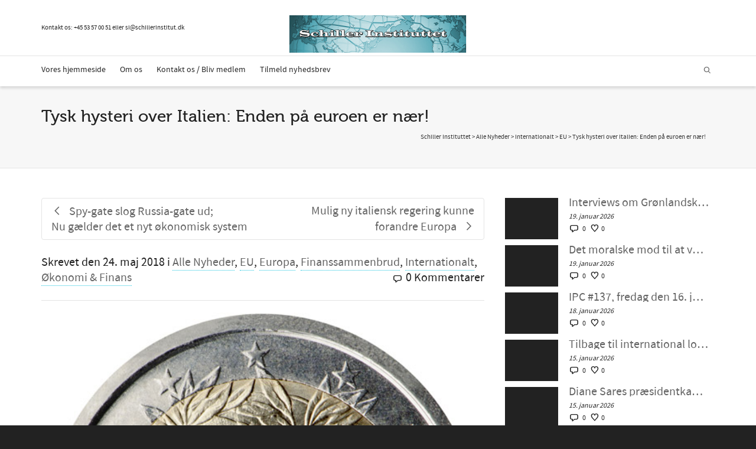

--- FILE ---
content_type: text/html; charset=UTF-8
request_url: https://schillerinstitut.dk/si/2018/05/tysk-hysteri-over-italien-enden-paa-euroen-er-naer/
body_size: 31906
content:
<!DOCTYPE html>

<!--// OPEN HTML //-->
<html lang="da-DK">

	<!--// OPEN HEAD //-->
	<head>
				
		<!--// SITE META //-->
		<meta charset="UTF-8" />	
		<meta name="viewport" content="width=device-width, initial-scale=1.0" />
				
		<!--// PINGBACK //-->
		<link rel="pingback" href="https://schillerinstitut.dk/si/xmlrpc.php" />

		<!--// WORDPRESS HEAD HOOK //-->
		<!-- Google Analytics Local by Webcraftic Local Google Analytics -->
<script>
(function(i,s,o,g,r,a,m){i['GoogleAnalyticsObject']=r;i[r]=i[r]||function(){
            (i[r].q=i[r].q||[]).push(arguments)},i[r].l=1*new Date();a=s.createElement(o),
            m=s.getElementsByTagName(o)[0];a.async=1;a.src=g;m.parentNode.insertBefore(a,m)
            })(window,document,'script','https://schillerinstitut.dk/si/wp-content/uploads/wga-cache/local-ga.js','ga');
ga('create', 'UA-48060052-1', 'auto');
ga('send', 'pageview');
</script>
<!-- end Google Analytics Local by Webcraftic Local Google Analytics -->
<style type='text/css'>/*
Welcome to the Special Recent Posts Custom CSS editor!
Please add all your custom CSS here and avoid modifying the core plugin files, since that'll make upgrading the plugin problematic. Your custom CSS will be loaded in your <head> section of your wordpress theme, which means that your rules will take precedence. Just add your CSS here for what you want to change, you don't need to copy all the plugin's stylesheet content.
*/</style>				<script>document.documentElement.className = document.documentElement.className + ' yes-js js_active js'</script>
			    <script>
        writeCookie();
        function writeCookie()
        {
            the_cookie = document.cookie;
            if( the_cookie ){
                if( window.devicePixelRatio >= 2 ){
                    the_cookie = "pixel_ratio="+window.devicePixelRatio+";"+the_cookie;
                    document.cookie = the_cookie;
                }
            }
        }
    </script>
<meta name='robots' content='index, follow, max-image-preview:large, max-snippet:-1, max-video-preview:-1' />

	<!-- This site is optimized with the Yoast SEO plugin v25.9 - https://yoast.com/wordpress/plugins/seo/ -->
	<title>Tysk hysteri over Italien: Enden på euroen er nær! - Schiller Instituttet</title>
	<link rel="canonical" href="https://schillerinstitut.dk/si/2018/05/tysk-hysteri-over-italien-enden-paa-euroen-er-naer/" />
	<meta property="og:locale" content="da_DK" />
	<meta property="og:type" content="article" />
	<meta property="og:title" content="Tysk hysteri over Italien: Enden på euroen er nær! - Schiller Instituttet" />
	<meta property="og:description" content="23. maj, 2018 – Den store mulighed for en ny, »statsgælds-skabende« italiensk regering, sammensat af Lega og Femstjernepartiet, er et »mareridt« for Tyskland, lyder kommentarerne fra sidstnævntes mainstream-medier; i særdeleshed, hvis den nye, italienske finansminister skulle gå hen og blive Paolo Savona, manden, der siger, at »euroen er et tysk fængsel«, er enden på eurozonen nær, advarer medier. En italiensk [&hellip;]" />
	<meta property="og:url" content="https://schillerinstitut.dk/si/2018/05/tysk-hysteri-over-italien-enden-paa-euroen-er-naer/" />
	<meta property="og:site_name" content="Schiller Instituttet" />
	<meta property="article:published_time" content="2018-05-24T10:19:02+00:00" />
	<meta property="og:image" content="https://schillerinstitut.dk/si/wp-content/uploads/2018/05/Italy_2euro.jpg" />
	<meta property="og:image:width" content="540" />
	<meta property="og:image:height" content="540" />
	<meta property="og:image:type" content="image/jpeg" />
	<meta name="author" content="Michelle Rasmussen" />
	<meta name="twitter:card" content="summary_large_image" />
	<meta name="twitter:label1" content="Skrevet af" />
	<meta name="twitter:data1" content="Michelle Rasmussen" />
	<meta name="twitter:label2" content="Estimeret læsetid" />
	<meta name="twitter:data2" content="2 minutter" />
	<script type="application/ld+json" class="yoast-schema-graph">{"@context":"https://schema.org","@graph":[{"@type":"Article","@id":"https://schillerinstitut.dk/si/2018/05/tysk-hysteri-over-italien-enden-paa-euroen-er-naer/#article","isPartOf":{"@id":"https://schillerinstitut.dk/si/2018/05/tysk-hysteri-over-italien-enden-paa-euroen-er-naer/"},"author":{"name":"Michelle Rasmussen","@id":"https://schillerinstitut.dk/si/#/schema/person/2f108a8b58c7deab517067bf20d1b478"},"headline":"Tysk hysteri over Italien: Enden på euroen er nær!","datePublished":"2018-05-24T10:19:02+00:00","mainEntityOfPage":{"@id":"https://schillerinstitut.dk/si/2018/05/tysk-hysteri-over-italien-enden-paa-euroen-er-naer/"},"wordCount":405,"commentCount":0,"publisher":{"@id":"https://schillerinstitut.dk/si/#organization"},"image":{"@id":"https://schillerinstitut.dk/si/2018/05/tysk-hysteri-over-italien-enden-paa-euroen-er-naer/#primaryimage"},"thumbnailUrl":"https://schillerinstitut.dk/si/wp-content/uploads/2018/05/Italy_2euro.jpg","keywords":["Euroens død","Finanskrak 2018","Italien"],"articleSection":["Alle Nyheder","EU","Europa","Finanssammenbrud","Internationalt","Økonomi &amp; Finans"],"inLanguage":"da-DK","potentialAction":[{"@type":"CommentAction","name":"Comment","target":["https://schillerinstitut.dk/si/2018/05/tysk-hysteri-over-italien-enden-paa-euroen-er-naer/#respond"]}]},{"@type":"WebPage","@id":"https://schillerinstitut.dk/si/2018/05/tysk-hysteri-over-italien-enden-paa-euroen-er-naer/","url":"https://schillerinstitut.dk/si/2018/05/tysk-hysteri-over-italien-enden-paa-euroen-er-naer/","name":"Tysk hysteri over Italien: Enden på euroen er nær! - Schiller Instituttet","isPartOf":{"@id":"https://schillerinstitut.dk/si/#website"},"primaryImageOfPage":{"@id":"https://schillerinstitut.dk/si/2018/05/tysk-hysteri-over-italien-enden-paa-euroen-er-naer/#primaryimage"},"image":{"@id":"https://schillerinstitut.dk/si/2018/05/tysk-hysteri-over-italien-enden-paa-euroen-er-naer/#primaryimage"},"thumbnailUrl":"https://schillerinstitut.dk/si/wp-content/uploads/2018/05/Italy_2euro.jpg","datePublished":"2018-05-24T10:19:02+00:00","breadcrumb":{"@id":"https://schillerinstitut.dk/si/2018/05/tysk-hysteri-over-italien-enden-paa-euroen-er-naer/#breadcrumb"},"inLanguage":"da-DK","potentialAction":[{"@type":"ReadAction","target":["https://schillerinstitut.dk/si/2018/05/tysk-hysteri-over-italien-enden-paa-euroen-er-naer/"]}]},{"@type":"ImageObject","inLanguage":"da-DK","@id":"https://schillerinstitut.dk/si/2018/05/tysk-hysteri-over-italien-enden-paa-euroen-er-naer/#primaryimage","url":"https://schillerinstitut.dk/si/wp-content/uploads/2018/05/Italy_2euro.jpg","contentUrl":"https://schillerinstitut.dk/si/wp-content/uploads/2018/05/Italy_2euro.jpg","width":540,"height":540},{"@type":"BreadcrumbList","@id":"https://schillerinstitut.dk/si/2018/05/tysk-hysteri-over-italien-enden-paa-euroen-er-naer/#breadcrumb","itemListElement":[{"@type":"ListItem","position":1,"name":"Hjem","item":"https://schillerinstitut.dk/si/"},{"@type":"ListItem","position":2,"name":"Tysk hysteri over Italien: Enden på euroen er nær!"}]},{"@type":"WebSite","@id":"https://schillerinstitut.dk/si/#website","url":"https://schillerinstitut.dk/si/","name":"Schiller Instituttet","description":"Vi har løsningen på den økonomiske krise","publisher":{"@id":"https://schillerinstitut.dk/si/#organization"},"potentialAction":[{"@type":"SearchAction","target":{"@type":"EntryPoint","urlTemplate":"https://schillerinstitut.dk/si/?s={search_term_string}"},"query-input":{"@type":"PropertyValueSpecification","valueRequired":true,"valueName":"search_term_string"}}],"inLanguage":"da-DK"},{"@type":"Organization","@id":"https://schillerinstitut.dk/si/#organization","name":"Schiller Instituttet","url":"https://schillerinstitut.dk/si/","logo":{"@type":"ImageObject","inLanguage":"da-DK","@id":"https://schillerinstitut.dk/si/#/schema/logo/image/","url":"https://schillerinstitut.dk/si/wp-content/uploads/2023/01/logo75.png","contentUrl":"https://schillerinstitut.dk/si/wp-content/uploads/2023/01/logo75.png","width":344,"height":75,"caption":"Schiller Instituttet"},"image":{"@id":"https://schillerinstitut.dk/si/#/schema/logo/image/"}},{"@type":"Person","@id":"https://schillerinstitut.dk/si/#/schema/person/2f108a8b58c7deab517067bf20d1b478","name":"Michelle Rasmussen","image":{"@type":"ImageObject","inLanguage":"da-DK","@id":"https://schillerinstitut.dk/si/#/schema/person/image/","url":"https://secure.gravatar.com/avatar/37bcc5dfc2f5c89d3b2c374304b4bfc7a9f85f3834e35ea623aeae398d10a6ce?s=96&d=mm&r=g","contentUrl":"https://secure.gravatar.com/avatar/37bcc5dfc2f5c89d3b2c374304b4bfc7a9f85f3834e35ea623aeae398d10a6ce?s=96&d=mm&r=g","caption":"Michelle Rasmussen"},"url":"https://schillerinstitut.dk/si/author/michelle/"}]}</script>
	<!-- / Yoast SEO plugin. -->


<link rel='dns-prefetch' href='//fonts.googleapis.com' />
<link rel="alternate" type="application/rss+xml" title="Schiller Instituttet &raquo; Feed" href="https://schillerinstitut.dk/si/feed/" />
<link rel="alternate" type="application/rss+xml" title="Schiller Instituttet &raquo;-kommentar-feed" href="https://schillerinstitut.dk/si/comments/feed/" />
<link rel="alternate" type="application/rss+xml" title="Schiller Instituttet &raquo; Tysk hysteri over Italien: Enden på euroen er nær!-kommentar-feed" href="https://schillerinstitut.dk/si/2018/05/tysk-hysteri-over-italien-enden-paa-euroen-er-naer/feed/" />
<link rel="alternate" title="oEmbed (JSON)" type="application/json+oembed" href="https://schillerinstitut.dk/si/wp-json/oembed/1.0/embed?url=https%3A%2F%2Fschillerinstitut.dk%2Fsi%2F2018%2F05%2Ftysk-hysteri-over-italien-enden-paa-euroen-er-naer%2F" />
<link rel="alternate" title="oEmbed (XML)" type="text/xml+oembed" href="https://schillerinstitut.dk/si/wp-json/oembed/1.0/embed?url=https%3A%2F%2Fschillerinstitut.dk%2Fsi%2F2018%2F05%2Ftysk-hysteri-over-italien-enden-paa-euroen-er-naer%2F&#038;format=xml" />
<style id='wp-img-auto-sizes-contain-inline-css' type='text/css'>
img:is([sizes=auto i],[sizes^="auto," i]){contain-intrinsic-size:3000px 1500px}
/*# sourceURL=wp-img-auto-sizes-contain-inline-css */
</style>
<link rel='stylesheet' id='srp-layout-stylesheet-css' href='https://schillerinstitut.dk/si/wp-content/plugins/special-recent-posts/css/layout.css?ver=6.9' type='text/css' media='all' />
<link rel='stylesheet' id='layerslider-css' href='https://schillerinstitut.dk/si/wp-content/plugins/LayerSlider/assets/static/layerslider/css/layerslider.css?ver=6.11.5' type='text/css' media='all' />
<link rel='stylesheet' id='ls-google-fonts-css' href='https://fonts.googleapis.com/css?family=Lato:100,300,regular,700,900%7COpen+Sans:300%7CIndie+Flower:regular%7COswald:300,regular,700&#038;subset=latin%2Clatin-ext' type='text/css' media='all' />
<style id='wp-emoji-styles-inline-css' type='text/css'>

	img.wp-smiley, img.emoji {
		display: inline !important;
		border: none !important;
		box-shadow: none !important;
		height: 1em !important;
		width: 1em !important;
		margin: 0 0.07em !important;
		vertical-align: -0.1em !important;
		background: none !important;
		padding: 0 !important;
	}
/*# sourceURL=wp-emoji-styles-inline-css */
</style>
<link rel='stylesheet' id='wp-block-library-css' href='https://schillerinstitut.dk/si/wp-includes/css/dist/block-library/style.min.css?ver=6.9' type='text/css' media='all' />
<link rel='stylesheet' id='wc-blocks-style-css' href='https://schillerinstitut.dk/si/wp-content/plugins/woocommerce/assets/client/blocks/wc-blocks.css?ver=wc-10.1.3' type='text/css' media='all' />
<style id='global-styles-inline-css' type='text/css'>
:root{--wp--preset--aspect-ratio--square: 1;--wp--preset--aspect-ratio--4-3: 4/3;--wp--preset--aspect-ratio--3-4: 3/4;--wp--preset--aspect-ratio--3-2: 3/2;--wp--preset--aspect-ratio--2-3: 2/3;--wp--preset--aspect-ratio--16-9: 16/9;--wp--preset--aspect-ratio--9-16: 9/16;--wp--preset--color--black: #000000;--wp--preset--color--cyan-bluish-gray: #abb8c3;--wp--preset--color--white: #ffffff;--wp--preset--color--pale-pink: #f78da7;--wp--preset--color--vivid-red: #cf2e2e;--wp--preset--color--luminous-vivid-orange: #ff6900;--wp--preset--color--luminous-vivid-amber: #fcb900;--wp--preset--color--light-green-cyan: #7bdcb5;--wp--preset--color--vivid-green-cyan: #00d084;--wp--preset--color--pale-cyan-blue: #8ed1fc;--wp--preset--color--vivid-cyan-blue: #0693e3;--wp--preset--color--vivid-purple: #9b51e0;--wp--preset--gradient--vivid-cyan-blue-to-vivid-purple: linear-gradient(135deg,rgb(6,147,227) 0%,rgb(155,81,224) 100%);--wp--preset--gradient--light-green-cyan-to-vivid-green-cyan: linear-gradient(135deg,rgb(122,220,180) 0%,rgb(0,208,130) 100%);--wp--preset--gradient--luminous-vivid-amber-to-luminous-vivid-orange: linear-gradient(135deg,rgb(252,185,0) 0%,rgb(255,105,0) 100%);--wp--preset--gradient--luminous-vivid-orange-to-vivid-red: linear-gradient(135deg,rgb(255,105,0) 0%,rgb(207,46,46) 100%);--wp--preset--gradient--very-light-gray-to-cyan-bluish-gray: linear-gradient(135deg,rgb(238,238,238) 0%,rgb(169,184,195) 100%);--wp--preset--gradient--cool-to-warm-spectrum: linear-gradient(135deg,rgb(74,234,220) 0%,rgb(151,120,209) 20%,rgb(207,42,186) 40%,rgb(238,44,130) 60%,rgb(251,105,98) 80%,rgb(254,248,76) 100%);--wp--preset--gradient--blush-light-purple: linear-gradient(135deg,rgb(255,206,236) 0%,rgb(152,150,240) 100%);--wp--preset--gradient--blush-bordeaux: linear-gradient(135deg,rgb(254,205,165) 0%,rgb(254,45,45) 50%,rgb(107,0,62) 100%);--wp--preset--gradient--luminous-dusk: linear-gradient(135deg,rgb(255,203,112) 0%,rgb(199,81,192) 50%,rgb(65,88,208) 100%);--wp--preset--gradient--pale-ocean: linear-gradient(135deg,rgb(255,245,203) 0%,rgb(182,227,212) 50%,rgb(51,167,181) 100%);--wp--preset--gradient--electric-grass: linear-gradient(135deg,rgb(202,248,128) 0%,rgb(113,206,126) 100%);--wp--preset--gradient--midnight: linear-gradient(135deg,rgb(2,3,129) 0%,rgb(40,116,252) 100%);--wp--preset--font-size--small: 13px;--wp--preset--font-size--medium: 20px;--wp--preset--font-size--large: 36px;--wp--preset--font-size--x-large: 42px;--wp--preset--spacing--20: 0.44rem;--wp--preset--spacing--30: 0.67rem;--wp--preset--spacing--40: 1rem;--wp--preset--spacing--50: 1.5rem;--wp--preset--spacing--60: 2.25rem;--wp--preset--spacing--70: 3.38rem;--wp--preset--spacing--80: 5.06rem;--wp--preset--shadow--natural: 6px 6px 9px rgba(0, 0, 0, 0.2);--wp--preset--shadow--deep: 12px 12px 50px rgba(0, 0, 0, 0.4);--wp--preset--shadow--sharp: 6px 6px 0px rgba(0, 0, 0, 0.2);--wp--preset--shadow--outlined: 6px 6px 0px -3px rgb(255, 255, 255), 6px 6px rgb(0, 0, 0);--wp--preset--shadow--crisp: 6px 6px 0px rgb(0, 0, 0);}:where(.is-layout-flex){gap: 0.5em;}:where(.is-layout-grid){gap: 0.5em;}body .is-layout-flex{display: flex;}.is-layout-flex{flex-wrap: wrap;align-items: center;}.is-layout-flex > :is(*, div){margin: 0;}body .is-layout-grid{display: grid;}.is-layout-grid > :is(*, div){margin: 0;}:where(.wp-block-columns.is-layout-flex){gap: 2em;}:where(.wp-block-columns.is-layout-grid){gap: 2em;}:where(.wp-block-post-template.is-layout-flex){gap: 1.25em;}:where(.wp-block-post-template.is-layout-grid){gap: 1.25em;}.has-black-color{color: var(--wp--preset--color--black) !important;}.has-cyan-bluish-gray-color{color: var(--wp--preset--color--cyan-bluish-gray) !important;}.has-white-color{color: var(--wp--preset--color--white) !important;}.has-pale-pink-color{color: var(--wp--preset--color--pale-pink) !important;}.has-vivid-red-color{color: var(--wp--preset--color--vivid-red) !important;}.has-luminous-vivid-orange-color{color: var(--wp--preset--color--luminous-vivid-orange) !important;}.has-luminous-vivid-amber-color{color: var(--wp--preset--color--luminous-vivid-amber) !important;}.has-light-green-cyan-color{color: var(--wp--preset--color--light-green-cyan) !important;}.has-vivid-green-cyan-color{color: var(--wp--preset--color--vivid-green-cyan) !important;}.has-pale-cyan-blue-color{color: var(--wp--preset--color--pale-cyan-blue) !important;}.has-vivid-cyan-blue-color{color: var(--wp--preset--color--vivid-cyan-blue) !important;}.has-vivid-purple-color{color: var(--wp--preset--color--vivid-purple) !important;}.has-black-background-color{background-color: var(--wp--preset--color--black) !important;}.has-cyan-bluish-gray-background-color{background-color: var(--wp--preset--color--cyan-bluish-gray) !important;}.has-white-background-color{background-color: var(--wp--preset--color--white) !important;}.has-pale-pink-background-color{background-color: var(--wp--preset--color--pale-pink) !important;}.has-vivid-red-background-color{background-color: var(--wp--preset--color--vivid-red) !important;}.has-luminous-vivid-orange-background-color{background-color: var(--wp--preset--color--luminous-vivid-orange) !important;}.has-luminous-vivid-amber-background-color{background-color: var(--wp--preset--color--luminous-vivid-amber) !important;}.has-light-green-cyan-background-color{background-color: var(--wp--preset--color--light-green-cyan) !important;}.has-vivid-green-cyan-background-color{background-color: var(--wp--preset--color--vivid-green-cyan) !important;}.has-pale-cyan-blue-background-color{background-color: var(--wp--preset--color--pale-cyan-blue) !important;}.has-vivid-cyan-blue-background-color{background-color: var(--wp--preset--color--vivid-cyan-blue) !important;}.has-vivid-purple-background-color{background-color: var(--wp--preset--color--vivid-purple) !important;}.has-black-border-color{border-color: var(--wp--preset--color--black) !important;}.has-cyan-bluish-gray-border-color{border-color: var(--wp--preset--color--cyan-bluish-gray) !important;}.has-white-border-color{border-color: var(--wp--preset--color--white) !important;}.has-pale-pink-border-color{border-color: var(--wp--preset--color--pale-pink) !important;}.has-vivid-red-border-color{border-color: var(--wp--preset--color--vivid-red) !important;}.has-luminous-vivid-orange-border-color{border-color: var(--wp--preset--color--luminous-vivid-orange) !important;}.has-luminous-vivid-amber-border-color{border-color: var(--wp--preset--color--luminous-vivid-amber) !important;}.has-light-green-cyan-border-color{border-color: var(--wp--preset--color--light-green-cyan) !important;}.has-vivid-green-cyan-border-color{border-color: var(--wp--preset--color--vivid-green-cyan) !important;}.has-pale-cyan-blue-border-color{border-color: var(--wp--preset--color--pale-cyan-blue) !important;}.has-vivid-cyan-blue-border-color{border-color: var(--wp--preset--color--vivid-cyan-blue) !important;}.has-vivid-purple-border-color{border-color: var(--wp--preset--color--vivid-purple) !important;}.has-vivid-cyan-blue-to-vivid-purple-gradient-background{background: var(--wp--preset--gradient--vivid-cyan-blue-to-vivid-purple) !important;}.has-light-green-cyan-to-vivid-green-cyan-gradient-background{background: var(--wp--preset--gradient--light-green-cyan-to-vivid-green-cyan) !important;}.has-luminous-vivid-amber-to-luminous-vivid-orange-gradient-background{background: var(--wp--preset--gradient--luminous-vivid-amber-to-luminous-vivid-orange) !important;}.has-luminous-vivid-orange-to-vivid-red-gradient-background{background: var(--wp--preset--gradient--luminous-vivid-orange-to-vivid-red) !important;}.has-very-light-gray-to-cyan-bluish-gray-gradient-background{background: var(--wp--preset--gradient--very-light-gray-to-cyan-bluish-gray) !important;}.has-cool-to-warm-spectrum-gradient-background{background: var(--wp--preset--gradient--cool-to-warm-spectrum) !important;}.has-blush-light-purple-gradient-background{background: var(--wp--preset--gradient--blush-light-purple) !important;}.has-blush-bordeaux-gradient-background{background: var(--wp--preset--gradient--blush-bordeaux) !important;}.has-luminous-dusk-gradient-background{background: var(--wp--preset--gradient--luminous-dusk) !important;}.has-pale-ocean-gradient-background{background: var(--wp--preset--gradient--pale-ocean) !important;}.has-electric-grass-gradient-background{background: var(--wp--preset--gradient--electric-grass) !important;}.has-midnight-gradient-background{background: var(--wp--preset--gradient--midnight) !important;}.has-small-font-size{font-size: var(--wp--preset--font-size--small) !important;}.has-medium-font-size{font-size: var(--wp--preset--font-size--medium) !important;}.has-large-font-size{font-size: var(--wp--preset--font-size--large) !important;}.has-x-large-font-size{font-size: var(--wp--preset--font-size--x-large) !important;}
/*# sourceURL=global-styles-inline-css */
</style>

<style id='classic-theme-styles-inline-css' type='text/css'>
/*! This file is auto-generated */
.wp-block-button__link{color:#fff;background-color:#32373c;border-radius:9999px;box-shadow:none;text-decoration:none;padding:calc(.667em + 2px) calc(1.333em + 2px);font-size:1.125em}.wp-block-file__button{background:#32373c;color:#fff;text-decoration:none}
/*# sourceURL=/wp-includes/css/classic-themes.min.css */
</style>
<link rel='stylesheet' id='contact-form-7-css' href='https://schillerinstitut.dk/si/wp-content/plugins/contact-form-7/includes/css/styles.css?ver=6.1.1' type='text/css' media='all' />
<link rel='stylesheet' id='pdfprnt_frontend-css' href='https://schillerinstitut.dk/si/wp-content/plugins/pdf-print/css/frontend.css?ver=2.4.4' type='text/css' media='all' />
<link rel='stylesheet' id='woocommerce-layout-css' href='https://schillerinstitut.dk/si/wp-content/plugins/woocommerce/assets/css/woocommerce-layout.css?ver=10.1.3' type='text/css' media='all' />
<link rel='stylesheet' id='woocommerce-smallscreen-css' href='https://schillerinstitut.dk/si/wp-content/plugins/woocommerce/assets/css/woocommerce-smallscreen.css?ver=10.1.3' type='text/css' media='only screen and (max-width: 768px)' />
<link rel='stylesheet' id='woocommerce-general-css' href='https://schillerinstitut.dk/si/wp-content/plugins/woocommerce/assets/css/woocommerce.css?ver=10.1.3' type='text/css' media='all' />
<style id='woocommerce-inline-inline-css' type='text/css'>
.woocommerce form .form-row .required { visibility: visible; }
/*# sourceURL=woocommerce-inline-inline-css */
</style>
<link rel='stylesheet' id='inbound-shortcodes-css' href='https://schillerinstitut.dk/si/wp-content/plugins/cta/shared/shortcodes/css/frontend-render.css?ver=6.9' type='text/css' media='all' />
<link rel='stylesheet' id='jquery-selectBox-css' href='https://schillerinstitut.dk/si/wp-content/plugins/yith-woocommerce-wishlist/assets/css/jquery.selectBox.css?ver=1.2.0' type='text/css' media='all' />
<link rel='stylesheet' id='woocommerce_prettyPhoto_css-css' href='//schillerinstitut.dk/si/wp-content/plugins/woocommerce/assets/css/prettyPhoto.css?ver=3.1.6' type='text/css' media='all' />
<link rel='stylesheet' id='yith-wcwl-main-css' href='https://schillerinstitut.dk/si/wp-content/plugins/yith-woocommerce-wishlist/assets/css/style.css?ver=4.9.0' type='text/css' media='all' />
<style id='yith-wcwl-main-inline-css' type='text/css'>
 :root { --rounded-corners-radius: 16px; --add-to-cart-rounded-corners-radius: 16px; --color-headers-background: #F4F4F4; --feedback-duration: 3s } 
 :root { --rounded-corners-radius: 16px; --add-to-cart-rounded-corners-radius: 16px; --color-headers-background: #F4F4F4; --feedback-duration: 3s } 
/*# sourceURL=yith-wcwl-main-inline-css */
</style>
<link rel='stylesheet' id='brands-styles-css' href='https://schillerinstitut.dk/si/wp-content/plugins/woocommerce/assets/css/brands.css?ver=10.1.3' type='text/css' media='all' />
<link rel='stylesheet' id='bootstrap-css' href='https://schillerinstitut.dk/si/wp-content/themes/dante/css/bootstrap.min.css' type='text/css' media='all' />
<link rel='stylesheet' id='font-awesome-v5-css' href='https://schillerinstitut.dk/si/wp-content/themes/dante/css/font-awesome.min.css?ver=5.10.1' type='text/css' media='all' />
<link rel='stylesheet' id='font-awesome-v4shims-css' href='https://schillerinstitut.dk/si/wp-content/themes/dante/css/v4-shims.min.css' type='text/css' media='all' />
<link rel='stylesheet' id='ssgizmo-css' href='https://schillerinstitut.dk/si/wp-content/themes/dante/css/ss-gizmo.css' type='text/css' media='all' />
<link rel='stylesheet' id='sf-main-css' href='https://schillerinstitut.dk/si/wp-content/themes/dante/style.css' type='text/css' media='all' />
<link rel='stylesheet' id='sf-responsive-css' href='https://schillerinstitut.dk/si/wp-content/themes/dante/css/responsive.css' type='text/css' media='all' />
<script type="text/javascript" src="https://schillerinstitut.dk/si/wp-includes/js/jquery/jquery.min.js?ver=3.7.1" id="jquery-core-js"></script>
<script type="text/javascript" src="https://schillerinstitut.dk/si/wp-includes/js/jquery/jquery-migrate.min.js?ver=3.4.1" id="jquery-migrate-js"></script>
<script type="text/javascript" src="https://schillerinstitut.dk/si/wp-content/plugins/revslider/public/assets/js/rbtools.min.js?ver=6.6.8" async id="tp-tools-js"></script>
<script type="text/javascript" src="https://schillerinstitut.dk/si/wp-content/plugins/revslider/public/assets/js/rs6.min.js?ver=6.6.8" async id="revmin-js"></script>
<script type="text/javascript" src="https://schillerinstitut.dk/si/wp-content/plugins/woocommerce/assets/js/jquery-blockui/jquery.blockUI.min.js?ver=2.7.0-wc.10.1.3" id="jquery-blockui-js" defer="defer" data-wp-strategy="defer"></script>
<script type="text/javascript" id="wc-add-to-cart-js-extra">
/* <![CDATA[ */
var wc_add_to_cart_params = {"ajax_url":"/si/wp-admin/admin-ajax.php","wc_ajax_url":"/si/?wc-ajax=%%endpoint%%","i18n_view_cart":"Se kurv","cart_url":"https://schillerinstitut.dk/si/kurv/","is_cart":"","cart_redirect_after_add":"no"};
//# sourceURL=wc-add-to-cart-js-extra
/* ]]> */
</script>
<script type="text/javascript" src="https://schillerinstitut.dk/si/wp-content/plugins/woocommerce/assets/js/frontend/add-to-cart.min.js?ver=10.1.3" id="wc-add-to-cart-js" defer="defer" data-wp-strategy="defer"></script>
<script type="text/javascript" src="https://schillerinstitut.dk/si/wp-content/plugins/woocommerce/assets/js/js-cookie/js.cookie.min.js?ver=2.1.4-wc.10.1.3" id="js-cookie-js" defer="defer" data-wp-strategy="defer"></script>
<script type="text/javascript" id="woocommerce-js-extra">
/* <![CDATA[ */
var woocommerce_params = {"ajax_url":"/si/wp-admin/admin-ajax.php","wc_ajax_url":"/si/?wc-ajax=%%endpoint%%","i18n_password_show":"Vis adgangskode","i18n_password_hide":"Skjul adgangskode"};
//# sourceURL=woocommerce-js-extra
/* ]]> */
</script>
<script type="text/javascript" src="https://schillerinstitut.dk/si/wp-content/plugins/woocommerce/assets/js/frontend/woocommerce.min.js?ver=10.1.3" id="woocommerce-js" defer="defer" data-wp-strategy="defer"></script>
<script type="text/javascript" id="cta-load-variation-js-extra">
/* <![CDATA[ */
var cta_variation = {"cta_id":null,"admin_url":"https://schillerinstitut.dk/si/wp-admin/admin-ajax.php","home_url":"https://schillerinstitut.dk/si","split_testing":"1","sticky_cta":"1","page_tracking":"off"};
//# sourceURL=cta-load-variation-js-extra
/* ]]> */
</script>
<script type="text/javascript" src="https://schillerinstitut.dk/si/wp-content/plugins/cta/assets/js/cta-variation.js" id="cta-load-variation-js"></script>
<script type="text/javascript" id="inbound-analytics-js-extra">
/* <![CDATA[ */
var inbound_settings = {"post_id":"25134","post_type":"post","variation_id":"0","ip_address":"46.183.139.215","wp_lead_data":{"lead_id":null,"lead_email":null,"lead_uid":null,"lead_nonce":null},"admin_url":"https://schillerinstitut.dk/si/wp-admin/admin-ajax.php","track_time":"2026/01/20 0:44:48","page_tracking":"off","search_tracking":"off","comment_tracking":"off","custom_mapping":[],"is_admin":"","ajax_nonce":"b3ecc7debe"};
//# sourceURL=inbound-analytics-js-extra
/* ]]> */
</script>
<script type="text/javascript" src="https://schillerinstitut.dk/si/wp-content/plugins/cta/shared/assets/js/frontend/analytics/inboundAnalytics.min.js" id="inbound-analytics-js"></script>
<meta name="generator" content="Powered by LayerSlider 6.11.5 - Multi-Purpose, Responsive, Parallax, Mobile-Friendly Slider Plugin for WordPress." />
<!-- LayerSlider updates and docs at: https://layerslider.kreaturamedia.com -->
<link rel="https://api.w.org/" href="https://schillerinstitut.dk/si/wp-json/" /><link rel="alternate" title="JSON" type="application/json" href="https://schillerinstitut.dk/si/wp-json/wp/v2/posts/25134" /><meta name="generator" content="WordPress 6.9" />
<meta name="generator" content="WooCommerce 10.1.3" />
<link rel='shortlink' href='https://schillerinstitut.dk/si/?p=25134' />
<meta name="et-api-version" content="v1"><meta name="et-api-origin" content="https://schillerinstitut.dk/si"><link rel="https://theeventscalendar.com/" href="https://schillerinstitut.dk/si/wp-json/tribe/tickets/v1/" />	<noscript><style>.woocommerce-product-gallery{ opacity: 1 !important; }</style></noscript>
				<script type="text/javascript">
			var ajaxurl = 'https://schillerinstitut.dk/si/wp-admin/admin-ajax.php';
			</script>
		<style type="text/css">
body, p, #commentform label, .contact-form label {font-size: 20px;line-height: 26px;}h1 {font-size: 28px;line-height: 32px;}h2 {font-size: 24px;line-height: 28px;}h3, .blog-item .quote-excerpt {font-size: 22px;line-height: 26px;}h4, .body-content.quote, #respond-wrap h3, #respond h3 {font-size: 18px;line-height: 22px;}h5 {font-size: 20px;line-height: 24px;}h6 {font-size: 16px;line-height: 20px;}nav .menu li {font-size: 14px;}::selection, ::-moz-selection {background-color: #1dc6df; color: #fff;}.recent-post figure, span.highlighted, span.dropcap4, .loved-item:hover .loved-count, .flickr-widget li, .portfolio-grid li, input[type="submit"], .wpcf7 input.wpcf7-submit[type="submit"], .gform_wrapper input[type="submit"], .mymail-form input[type="submit"], .woocommerce-page nav.woocommerce-pagination ul li span.current, .woocommerce nav.woocommerce-pagination ul li span.current, figcaption .product-added, .woocommerce .wc-new-badge, .yith-wcwl-wishlistexistsbrowse a, .yith-wcwl-wishlistaddedbrowse a, .woocommerce .widget_layered_nav ul li.chosen > *, .woocommerce .widget_layered_nav_filters ul li a, .sticky-post-icon, .fw-video-close:hover {background-color: #1dc6df!important; color: #ffffff;}a:hover, a:focus, #sidebar a:hover, .pagination-wrap a:hover, .carousel-nav a:hover, .portfolio-pagination div:hover > i, #footer a:hover, #copyright a, .beam-me-up a:hover span, .portfolio-item .portfolio-item-permalink, .read-more-link, .blog-item .read-more, .blog-item-details a:hover, .author-link, #reply-title small a, #respond .form-submit input:hover, span.dropcap2, .spb_divider.go_to_top a, love-it-wrapper:hover .love-it, .love-it-wrapper:hover span.love-count, .love-it-wrapper .loved, .comments-likes .loved span.love-count, .comments-likes a:hover i, .comments-likes .love-it-wrapper:hover a i, .comments-likes a:hover span, .love-it-wrapper:hover a i, .item-link:hover, #header-translation p a, #swift-slider .flex-caption-large h1 a:hover, .wooslider .slide-title a:hover, .caption-details-inner .details span > a, .caption-details-inner .chart span, .caption-details-inner .chart i, #swift-slider .flex-caption-large .chart i, #breadcrumbs a:hover, .ui-widget-content a:hover, .yith-wcwl-add-button a:hover, #product-img-slider li a.zoom:hover, .woocommerce .star-rating span, .article-body-wrap .share-links a:hover, ul.member-contact li a:hover, .price ins, .bag-product a.remove:hover, .bag-product-title a:hover, #back-to-top:hover,  ul.member-contact li a:hover, .fw-video-link-image:hover i, .ajax-search-results .all-results:hover, .search-result h5 a:hover .ui-state-default a:hover {color: #1dc6df;}.carousel-wrap > a:hover, #mobile-menu ul li:hover > a {color: #1dc6df!important;}.comments-likes a:hover span, .comments-likes a:hover i {color: #1dc6df!important;}.read-more i:before, .read-more em:before {color: #1dc6df;}input[type="text"]:focus, input[type="email"]:focus, input[type="tel"]:focus, textarea:focus, .bypostauthor .comment-wrap .comment-avatar,.search-form input:focus, .wpcf7 input:focus, .wpcf7 textarea:focus, .ginput_container input:focus, .ginput_container textarea:focus, .mymail-form input:focus, .mymail-form textarea:focus {border-color: #1dc6df!important;}nav .menu ul li:first-child:after,.navigation a:hover > .nav-text, .returning-customer a:hover {border-bottom-color: #1dc6df;}nav .menu ul ul li:first-child:after {border-right-color: #1dc6df;}.spb_impact_text .spb_call_text {border-left-color: #1dc6df;}.spb_impact_text .spb_button span {color: #fff;}#respond .form-submit input#submit {border-color: #e4e4e4;background-color: #FFFFFF;}#respond .form-submit input#submit:hover {border-color: #1dc6df;background-color: #1dc6df;color: #ffffff;}.woocommerce .free-badge, .my-account-login-wrap .login-wrap form.login p.form-row input[type="submit"], .woocommerce .my-account-login-wrap form input[type="submit"] {background-color: #222222; color: #ffffff;}a[rel="tooltip"], ul.member-contact li a, .blog-item-details a, .post-info a, a.text-link, .tags-wrap .tags a, .logged-in-as a, .comment-meta-actions .edit-link, .comment-meta-actions .comment-reply, .read-more {border-color: #1dc6df;}.super-search-go {border-color: #1dc6df!important;}.super-search-go:hover {background: #1dc6df!important;border-color: #1dc6df!important;}body {color: #222222;}.pagination-wrap a, .search-pagination a {color: #222222;}.layout-boxed #header-search, .layout-boxed #super-search, body > .sf-super-search {background-color: #222222;}body {background-color: #222222;background-size: auto;}#main-container, .tm-toggle-button-wrap a {background-color: #FFFFFF;}a, .ui-widget-content a {color: #666666;}.pagination-wrap li a:hover, ul.bar-styling li:not(.selected) > a:hover, ul.bar-styling li > .comments-likes:hover, ul.page-numbers li > a:hover, ul.page-numbers li > span.current {color: #ffffff!important;background: #1dc6df;border-color: #1dc6df;}ul.bar-styling li > .comments-likes:hover * {color: #ffffff!important;}.pagination-wrap li a, .pagination-wrap li span, .pagination-wrap li span.expand, ul.bar-styling li > a, ul.bar-styling li > div, ul.page-numbers li > a, ul.page-numbers li > span, .curved-bar-styling, ul.bar-styling li > form input {border-color: #e4e4e4;}ul.bar-styling li > a, ul.bar-styling li > span, ul.bar-styling li > div, ul.bar-styling li > form input {background-color: #FFFFFF;}input[type="text"], input[type="password"], input[type="email"], input[type="tel"], textarea, select {border-color: #e4e4e4;background: #f7f7f7;}textarea:focus, input:focus {border-color: #999!important;}.modal-header {background: #f7f7f7;}.recent-post .post-details, .team-member .team-member-position, .portfolio-item h5.portfolio-subtitle, .mini-items .blog-item-details, .standard-post-content .blog-item-details, .masonry-items .blog-item .blog-item-details, .jobs > li .job-date, .search-item-content time, .search-item-content span, .blog-item-details a, .portfolio-details-wrap .date,  .portfolio-details-wrap .tags-link-wrap {color: #222222;}ul.bar-styling li.facebook > a:hover {color: #fff!important;background: #3b5998;border-color: #3b5998;}ul.bar-styling li.twitter > a:hover {color: #fff!important;background: #4099FF;border-color: #4099FF;}ul.bar-styling li.google-plus > a:hover {color: #fff!important;background: #d34836;border-color: #d34836;}ul.bar-styling li.pinterest > a:hover {color: #fff!important;background: #cb2027;border-color: #cb2027;}#header-search input, #header-search a, .super-search-close, #header-search i.ss-search {color: #fff;}#header-search a:hover, .super-search-close:hover {color: #1dc6df;}.sf-super-search, .spb_supersearch_widget.asset-bg {background-color: #222222;}.sf-super-search .search-options .ss-dropdown > span, .sf-super-search .search-options input {color: #1dc6df; border-bottom-color: #1dc6df;}.sf-super-search .search-options .ss-dropdown ul li .fa-check {color: #1dc6df;}.sf-super-search-go:hover, .sf-super-search-close:hover { background-color: #1dc6df; border-color: #1dc6df; color: #ffffff;}#top-bar {background: #1dc6df; color: #ffffff;}#top-bar .tb-welcome {border-color: #f7f7f7;}#top-bar a {color: #ffffff;}#top-bar .menu li {border-left-color: #f7f7f7; border-right-color: #f7f7f7;}#top-bar .menu > li > a, #top-bar .menu > li.parent:after {color: #ffffff;}#top-bar .menu > li > a:hover, #top-bar a:hover {color: #1dc6df;}#top-bar .show-menu {background-color: #f7f7f7;color: #222222;}#header-languages .current-language {background: #f7f7f7; color: #000000;}#header-section:before, #header .is-sticky .sticky-header, #header-section .is-sticky #main-nav.sticky-header, #header-section.header-6 .is-sticky #header.sticky-header, .ajax-search-wrap {background-color: #ffffff;background: -webkit-gradient(linear, 0% 0%, 0% 100%, from(#ffffff), to(#ffffff));background: -webkit-linear-gradient(top, #ffffff, #ffffff);background: -moz-linear-gradient(top, #ffffff, #ffffff);background: -ms-linear-gradient(top, #ffffff, #ffffff);background: -o-linear-gradient(top, #ffffff, #ffffff);}#logo img {padding-top: 0px;padding-bottom: 0px;}#logo img, #logo img.retina {width: 300px;}#logo {max-height: 42px;}#header-section .header-menu .menu li, #mini-header .header-right nav .menu li {border-left-color: #e4e4e4;}#header-section #main-nav {border-top-color: #e4e4e4;}#top-header {border-bottom-color: #e4e4e4;}#top-header {border-bottom-color: #e4e4e4;}#top-header .th-right > nav .menu li, .ajax-search-wrap:after {border-bottom-color: #e4e4e4;}.ajax-search-wrap, .ajax-search-results, .search-result-pt .search-result {border-color: #e4e4e4;}.page-content {border-bottom-color: #e4e4e4;}.ajax-search-wrap input[type="text"], .search-result-pt h6, .no-search-results h6, .search-result h5 a {color: #252525;}@media only screen and (max-width: 991px) {
			.naked-header #header-section, .naked-header #header-section:before, .naked-header #header .is-sticky .sticky-header, .naked-header .is-sticky #header.sticky-header {background-color: #ffffff;background: -webkit-gradient(linear, 0% 0%, 0% 100%, from(#ffffff), to(#ffffff));background: -webkit-linear-gradient(top, #ffffff, #ffffff);background: -moz-linear-gradient(top, #ffffff, #ffffff);background: -ms-linear-gradient(top, #ffffff, #ffffff);background: -o-linear-gradient(top, #ffffff, #ffffff);}
			}nav#main-navigation .menu > li > a span.nav-line {background-color: #07c1b6;}.show-menu {background-color: #222222;color: #ffffff;}nav .menu > li:before {background: #07c1b6;}nav .menu .sub-menu .parent > a:after {border-left-color: #07c1b6;}nav .menu ul.sub-menu {background-color: #FFFFFF;}nav .menu ul.sub-menu li {border-bottom-color: #f0f0f0;border-bottom-style: solid;}nav.mega-menu li .mega .sub .sub-menu, nav.mega-menu li .mega .sub .sub-menu li, nav.mega-menu li .sub-container.non-mega li, nav.mega-menu li .sub li.mega-hdr {border-top-color: #f0f0f0;border-top-style: solid;}nav.mega-menu li .sub li.mega-hdr {border-right-color: #f0f0f0;border-right-style: solid;}nav .menu > li.menu-item > a, nav .menu > li.menu-item.indicator-disabled > a, #menubar-controls a, nav.search-nav .menu>li>a, .naked-header .is-sticky nav .menu > li a {color: #252525;}nav .menu > li.menu-item:hover > a {color: #07c1b6;}nav .menu ul.sub-menu li.menu-item > a, nav .menu ul.sub-menu li > span, #top-bar nav .menu ul li > a {color: #666666;}nav .menu ul.sub-menu li.menu-item:hover > a {color: #000000!important; background: #f7f7f7;}nav .menu li.parent > a:after, nav .menu li.parent > a:after:hover {color: #aaa;}nav .menu li.current-menu-ancestor > a, nav .menu li.current-menu-item > a, #mobile-menu .menu ul li.current-menu-item > a, nav .menu li.current-scroll-item > a {color: #1bbeb4;}nav .menu ul li.current-menu-ancestor > a, nav .menu ul li.current-menu-item > a {color: #000000; background: #f7f7f7;}#main-nav .header-right ul.menu > li, .wishlist-item {border-left-color: #f0f0f0;}#nav-search, #mini-search {background: #1dc6df;}#nav-search a, #mini-search a {color: #ffffff;}.bag-header, .bag-product, .bag-empty, .wishlist-empty {border-color: #f0f0f0;}.bag-buttons a.sf-button.bag-button, .bag-buttons a.sf-button.wishlist-button, .bag-buttons a.sf-button.guest-button {background-color: #e4e4e4; color: #222222!important;}.bag-buttons a.checkout-button, .bag-buttons a.create-account-button, .woocommerce input.button.alt, .woocommerce .alt-button, .woocommerce button.button.alt, .woocommerce #account_details .login form p.form-row input[type="submit"], #login-form .modal-body form.login p.form-row input[type="submit"] {background: #222222; color: #ffffff;}.woocommerce .button.update-cart-button:hover, .woocommerce #account_details .login form p.form-row input[type="submit"]:hover, #login-form .modal-body form.login p.form-row input[type="submit"]:hover {background: #1dc6df; color: #ffffff;}.woocommerce input.button.alt:hover, .woocommerce .alt-button:hover, .woocommerce button.button.alt:hover {background: #1dc6df; color: #ffffff;}.shopping-bag:before, nav .menu ul.sub-menu li:first-child:before {border-bottom-color: #07c1b6;}nav ul.menu > li.menu-item.sf-menu-item-btn > a {background-color: #07c1b6;color: #252525;}nav ul.menu > li.menu-item.sf-menu-item-btn:hover > a {color: #07c1b6;background-color: #252525;}#base-promo {background-color: #e4e4e4;}#base-promo > p, #base-promo.footer-promo-text > a, #base-promo.footer-promo-arrow > a {color: #222;}#base-promo.footer-promo-arrow:hover, #base-promo.footer-promo-text:hover {background-color: #1dc6df;color: #ffffff;}#base-promo.footer-promo-arrow:hover > *, #base-promo.footer-promo-text:hover > * {color: #ffffff;}.page-heading {background-color: #f7f7f7;border-bottom-color: #e4e4e4;}.page-heading h1, .page-heading h3 {color: #222222;}#breadcrumbs {color: #333333;}#breadcrumbs a, #breadcrumb i {color: #333333;}body, input[type="text"], input[type="password"], input[type="email"], textarea, select, .ui-state-default a {color: #222222;}h1, h1 a {color: #222222;}h2, h2 a {color: #222222;}h3, h3 a {color: #222222;}h4, h4 a, .carousel-wrap > a {color: #222222;}h5, h5 a {color: #222222;}h6, h6 a {color: #222222;}.spb_impact_text .spb_call_text, .impact-text, .impact-text-large {color: #222222;}.read-more i, .read-more em {color: transparent;}.pb-border-bottom, .pb-border-top, .read-more-button {border-color: #e4e4e4;}#swift-slider ul.slides {background: #222222;}#swift-slider .flex-caption .flex-caption-headline {background: #FFFFFF;}#swift-slider .flex-caption .flex-caption-details .caption-details-inner {background: #FFFFFF; border-bottom: #e4e4e4}#swift-slider .flex-caption-large, #swift-slider .flex-caption-large h1 a {color: #ffffff;}#swift-slider .flex-caption h4 i {line-height: 22px;}#swift-slider .flex-caption-large .comment-chart i {color: #ffffff;}#swift-slider .flex-caption-large .loveit-chart span {color: #1dc6df;}#swift-slider .flex-caption-large a {color: #1dc6df;}#swift-slider .flex-caption .comment-chart i, #swift-slider .flex-caption .comment-chart span {color: #222222;}figure.animated-overlay figcaption {background-color: #1dc6df;}
figure.animated-overlay figcaption .thumb-info h4, figure.animated-overlay figcaption .thumb-info h5, figcaption .thumb-info-excerpt p {color: #ffffff;}figure.animated-overlay figcaption .thumb-info i {background: #222222; color: #ffffff;}figure:hover .overlay {box-shadow: inset 0 0 0 500px #1dc6df;}h4.spb-heading span:before, h4.spb-heading span:after, h3.spb-heading span:before, h3.spb-heading span:after, h4.lined-heading span:before, h4.lined-heading span:after {border-color: #e4e4e4}h4.spb-heading:before, h3.spb-heading:before, h4.lined-heading:before {border-top-color: #e4e4e4}.spb_parallax_asset h4.spb-heading {border-bottom-color: #222222}.testimonials.carousel-items li .testimonial-text {background-color: #f7f7f7;}.sidebar .widget-heading h4 {color: #222222;}.widget ul li, .widget.widget_lip_most_loved_widget li {border-color: #e4e4e4;}.widget.widget_lip_most_loved_widget li {background: #FFFFFF; border-color: #e4e4e4;}.widget_lip_most_loved_widget .loved-item > span {color: #222222;}.widget_search form input {background: #FFFFFF;}.widget .wp-tag-cloud li a {background: #f7f7f7; border-color: #e4e4e4;}.widget .tagcloud a:hover, .widget ul.wp-tag-cloud li:hover > a {background-color: #1dc6df; color: #ffffff;}.loved-item .loved-count > i {color: #222222;background: #e4e4e4;}.subscribers-list li > a.social-circle {color: #ffffff;background: #222222;}.subscribers-list li:hover > a.social-circle {color: #fbfbfb;background: #1dc6df;}.sidebar .widget_categories ul > li a, .sidebar .widget_archive ul > li a, .sidebar .widget_nav_menu ul > li a, .sidebar .widget_meta ul > li a, .sidebar .widget_recent_entries ul > li, .widget_product_categories ul > li a, .widget_layered_nav ul > li a {color: #666666;}.sidebar .widget_categories ul > li a:hover, .sidebar .widget_archive ul > li a:hover, .sidebar .widget_nav_menu ul > li a:hover, .widget_nav_menu ul > li.current-menu-item a, .sidebar .widget_meta ul > li a:hover, .sidebar .widget_recent_entries ul > li a:hover, .widget_product_categories ul > li a:hover, .widget_layered_nav ul > li a:hover {color: #1dc6df;}#calendar_wrap caption {border-bottom-color: #222222;}.sidebar .widget_calendar tbody tr > td a {color: #ffffff;background-color: #222222;}.sidebar .widget_calendar tbody tr > td a:hover {background-color: #1dc6df;}.sidebar .widget_calendar tfoot a {color: #222222;}.sidebar .widget_calendar tfoot a:hover {color: #1dc6df;}.widget_calendar #calendar_wrap, .widget_calendar th, .widget_calendar tbody tr > td, .widget_calendar tbody tr > td.pad {border-color: #e4e4e4;}.widget_sf_infocus_widget .infocus-item h5 a {color: #222222;}.widget_sf_infocus_widget .infocus-item h5 a:hover {color: #1dc6df;}.sidebar .widget hr {border-color: #e4e4e4;}.widget ul.flickr_images li a:after, .portfolio-grid li a:after {color: #ffffff;}.slideout-filter .select:after {background: #FFFFFF;}.slideout-filter ul li a {color: #ffffff;}.slideout-filter ul li a:hover {color: #1dc6df;}.slideout-filter ul li.selected a {color: #ffffff;background: #1dc6df;}ul.portfolio-filter-tabs li.selected a {background: #f7f7f7;}.spb_blog_widget .filter-wrap {background-color: #222;}.portfolio-item {border-bottom-color: #e4e4e4;}.masonry-items .portfolio-item-details {background: #f7f7f7;}.spb_portfolio_carousel_widget .portfolio-item {background: #FFFFFF;}.spb_portfolio_carousel_widget .portfolio-item h4.portfolio-item-title a > i {line-height: 22px;}.masonry-items .blog-item .blog-details-wrap:before {background-color: #f7f7f7;}.masonry-items .portfolio-item figure {border-color: #e4e4e4;}.portfolio-details-wrap span span {color: #666;}.share-links > a:hover {color: #1dc6df;}.blog-aux-options li.selected a {background: #1dc6df;border-color: #1dc6df;color: #ffffff;}.blog-filter-wrap .aux-list li:hover {border-bottom-color: transparent;}.blog-filter-wrap .aux-list li:hover a {color: #ffffff;background: #1dc6df;}.mini-blog-item-wrap, .mini-items .mini-alt-wrap, .mini-items .mini-alt-wrap .quote-excerpt, .mini-items .mini-alt-wrap .link-excerpt, .masonry-items .blog-item .quote-excerpt, .masonry-items .blog-item .link-excerpt, .standard-post-content .quote-excerpt, .standard-post-content .link-excerpt, .timeline, .post-info, .body-text .link-pages, .page-content .link-pages {border-color: #e4e4e4;}.post-info, .article-body-wrap .share-links .share-text, .article-body-wrap .share-links a {color: #222222;}.standard-post-date {background: #e4e4e4;}.standard-post-content {background: #f7f7f7;}.format-quote .standard-post-content:before, .standard-post-content.no-thumb:before {border-left-color: #f7f7f7;}.search-item-img .img-holder {background: #f7f7f7;border-color:#e4e4e4;}.masonry-items .blog-item .masonry-item-wrap {background: #f7f7f7;}.mini-items .blog-item-details, .share-links, .single-portfolio .share-links, .single .pagination-wrap, ul.portfolio-filter-tabs li a {border-color: #e4e4e4;}.related-item figure {background-color: #222222; color: #ffffff}.required {color: #ee3c59;}.comments-likes a i, .comments-likes a span, .comments-likes .love-it-wrapper a i, .comments-likes span.love-count, .share-links ul.bar-styling > li > a {color: #222222;}#respond .form-submit input:hover {color: #fff!important;}.recent-post {background: #FFFFFF;}.recent-post .post-item-details {border-top-color: #e4e4e4;color: #e4e4e4;}.post-item-details span, .post-item-details a, .post-item-details .comments-likes a i, .post-item-details .comments-likes a span {color: #222222;}.sf-button.accent {color: #ffffff; background-color: #1dc6df;}.sf-button.sf-icon-reveal.accent {color: #ffffff!important; background-color: #1dc6df!important;}.sf-button.accent:hover {background-color: #222222;color: #ffffff;}a.sf-button, a.sf-button:hover, #footer a.sf-button:hover {background-image: none;color: #fff!important;}a.sf-button.gold, a.sf-button.gold:hover, a.sf-button.lightgrey, a.sf-button.lightgrey:hover, a.sf-button.white, a.sf-button.white:hover {color: #222!important;}a.sf-button.transparent-dark {color: #222222!important;}a.sf-button.transparent-light:hover, a.sf-button.transparent-dark:hover {color: #1dc6df!important;} input[type="submit"], .wpcf7 input.wpcf7-submit[type="submit"], .gform_wrapper input[type="submit"], .mymail-form input[type="submit"] {color: #fff;}input[type="submit"]:hover, .wpcf7 input.wpcf7-submit[type="submit"]:hover, .gform_wrapper input[type="submit"]:hover, .mymail-form input[type="submit"]:hover {background-color: #222222!important;color: #ffffff;}input[type="text"], input[type="email"], input[type="password"], textarea, select, .wpcf7 input[type="text"], .wpcf7 input[type="email"], .wpcf7 textarea, .wpcf7 select, .ginput_container input[type="text"], .ginput_container input[type="email"], .ginput_container textarea, .ginput_container select, .mymail-form input[type="text"], .mymail-form input[type="email"], .mymail-form textarea, .mymail-form select {background: #f7f7f7; border-color: #e4e4e4;}.sf-icon {color: #1dc6df;}.sf-icon-cont {border-color: rgba(29,198,223,0.5);}.sf-icon-cont:hover, .sf-hover .sf-icon-cont, .sf-icon-box[class*="icon-box-boxed-"] .sf-icon-cont, .sf-hover .sf-icon-box-hr {background-color: #1dc6df;}.sf-icon-box[class*="sf-icon-box-boxed-"] .sf-icon-cont:after {border-top-color: #1dc6df;border-left-color: #1dc6df;}.sf-icon-cont:hover .sf-icon, .sf-hover .sf-icon-cont .sf-icon, .sf-icon-box.sf-icon-box-boxed-one .sf-icon, .sf-icon-box.sf-icon-box-boxed-three .sf-icon {color: #ffffff;}.sf-icon-box-animated .front {background: #f7f7f7; border-color: #e4e4e4;}.sf-icon-box-animated .front h3 {color: #222222!important;}.sf-icon-box-animated .back {background: #1dc6df; border-color: #1dc6df;}.sf-icon-box-animated .back, .sf-icon-box-animated .back h3 {color: #ffffff!important;}.sf-icon-accent.sf-icon-cont, .sf-icon-accent > i, i.sf-icon-accent {color: #1dc6df;}.sf-icon-cont.sf-icon-accent {border-color: #1dc6df;}.sf-icon-cont.sf-icon-accent:hover, .sf-hover .sf-icon-cont.sf-icon-accent, .sf-icon-box[class*="icon-box-boxed-"] .sf-icon-cont.sf-icon-accent, .sf-hover .sf-icon-box-hr.sf-icon-accent {background-color: #1dc6df;}.sf-icon-box[class*="sf-icon-box-boxed-"] .sf-icon-cont.sf-icon-accent:after {border-top-color: #1dc6df;border-left-color: #1dc6df;}.sf-icon-cont.sf-icon-accent:hover .sf-icon, .sf-hover .sf-icon-cont.sf-icon-accent .sf-icon, .sf-icon-box.sf-icon-box-boxed-one.sf-icon-accent .sf-icon, .sf-icon-box.sf-icon-box-boxed-three.sf-icon-accent .sf-icon {color: #ffffff;}.sf-icon-secondary-accent.sf-icon-cont, .sf-icon-secondary-accent > i, i.sf-icon-secondary-accent {color: #222222;}.sf-icon-cont.sf-icon-secondary-accent {border-color: #222222;}.sf-icon-cont.sf-icon-secondary-accent:hover, .sf-hover .sf-icon-cont.sf-icon-secondary-accent, .sf-icon-box[class*="icon-box-boxed-"] .sf-icon-cont.sf-icon-secondary-accent, .sf-hover .sf-icon-box-hr.sf-icon-secondary-accent {background-color: #222222;}.sf-icon-box[class*="sf-icon-box-boxed-"] .sf-icon-cont.sf-icon-secondary-accent:after {border-top-color: #222222;border-left-color: #222222;}.sf-icon-cont.sf-icon-secondary-accent:hover .sf-icon, .sf-hover .sf-icon-cont.sf-icon-secondary-accent .sf-icon, .sf-icon-box.sf-icon-box-boxed-one.sf-icon-secondary-accent .sf-icon, .sf-icon-box.sf-icon-box-boxed-three.sf-icon-secondary-accent .sf-icon {color: #ffffff;}.sf-icon-box-animated .back.sf-icon-secondary-accent {background: #222222; border-color: #222222;}.sf-icon-box-animated .back.sf-icon-secondary-accent, .sf-icon-box-animated .back.sf-icon-secondary-accent h3 {color: #ffffff!important;}.sf-icon-icon-one.sf-icon-cont, .sf-icon-icon-one > i, i.sf-icon-icon-one {color: #FF9900;}.sf-icon-cont.sf-icon-icon-one {border-color: #FF9900;}.sf-icon-cont.sf-icon-icon-one:hover, .sf-hover .sf-icon-cont.sf-icon-icon-one, .sf-icon-box[class*="icon-box-boxed-"] .sf-icon-cont.sf-icon-icon-one, .sf-hover .sf-icon-box-hr.sf-icon-icon-one {background-color: #FF9900;}.sf-icon-box[class*="sf-icon-box-boxed-"] .sf-icon-cont.sf-icon-icon-one:after {border-top-color: #FF9900;border-left-color: #FF9900;}.sf-icon-cont.sf-icon-icon-one:hover .sf-icon, .sf-hover .sf-icon-cont.sf-icon-icon-one .sf-icon, .sf-icon-box.sf-icon-box-boxed-one.sf-icon-icon-one .sf-icon, .sf-icon-box.sf-icon-box-boxed-three.sf-icon-icon-one .sf-icon {color: #ffffff;}.sf-icon-box-animated .back.sf-icon-icon-one {background: #FF9900; border-color: #FF9900;}.sf-icon-box-animated .back.sf-icon-icon-one, .sf-icon-box-animated .back.sf-icon-icon-one h3 {color: #ffffff!important;}.sf-icon-icon-two.sf-icon-cont, .sf-icon-icon-two > i, i.sf-icon-icon-two {color: #339933;}.sf-icon-cont.sf-icon-icon-two {border-color: #339933;}.sf-icon-cont.sf-icon-icon-two:hover, .sf-hover .sf-icon-cont.sf-icon-icon-two, .sf-icon-box[class*="icon-box-boxed-"] .sf-icon-cont.sf-icon-icon-two, .sf-hover .sf-icon-box-hr.sf-icon-icon-two {background-color: #339933;}.sf-icon-box[class*="sf-icon-box-boxed-"] .sf-icon-cont.sf-icon-icon-two:after {border-top-color: #339933;border-left-color: #339933;}.sf-icon-cont.sf-icon-icon-two:hover .sf-icon, .sf-hover .sf-icon-cont.sf-icon-icon-two .sf-icon, .sf-icon-box.sf-icon-box-boxed-one.sf-icon-icon-two .sf-icon, .sf-icon-box.sf-icon-box-boxed-three.sf-icon-icon-two .sf-icon {color: #ffffff;}.sf-icon-box-animated .back.sf-icon-icon-two {background: #339933; border-color: #339933;}.sf-icon-box-animated .back.sf-icon-icon-two, .sf-icon-box-animated .back.sf-icon-icon-two h3 {color: #ffffff!important;}.sf-icon-icon-three.sf-icon-cont, .sf-icon-icon-three > i, i.sf-icon-icon-three {color: #cccccc;}.sf-icon-cont.sf-icon-icon-three {border-color: #cccccc;}.sf-icon-cont.sf-icon-icon-three:hover, .sf-hover .sf-icon-cont.sf-icon-icon-three, .sf-icon-box[class*="icon-box-boxed-"] .sf-icon-cont.sf-icon-icon-three, .sf-hover .sf-icon-box-hr.sf-icon-icon-three {background-color: #cccccc;}.sf-icon-box[class*="sf-icon-box-boxed-"] .sf-icon-cont.sf-icon-icon-three:after {border-top-color: #cccccc;border-left-color: #cccccc;}.sf-icon-cont.sf-icon-icon-three:hover .sf-icon, .sf-hover .sf-icon-cont.sf-icon-icon-three .sf-icon, .sf-icon-box.sf-icon-box-boxed-one.sf-icon-icon-three .sf-icon, .sf-icon-box.sf-icon-box-boxed-three.sf-icon-icon-three .sf-icon {color: #222222;}.sf-icon-box-animated .back.sf-icon-icon-three {background: #cccccc; border-color: #cccccc;}.sf-icon-box-animated .back.sf-icon-icon-three, .sf-icon-box-animated .back.sf-icon-icon-three h3 {color: #222222!important;}.sf-icon-icon-four.sf-icon-cont, .sf-icon-icon-four > i, i.sf-icon-icon-four {color: #6633ff;}.sf-icon-cont.sf-icon-icon-four {border-color: #6633ff;}.sf-icon-cont.sf-icon-icon-four:hover, .sf-hover .sf-icon-cont.sf-icon-icon-four, .sf-icon-box[class*="icon-box-boxed-"] .sf-icon-cont.sf-icon-icon-four, .sf-hover .sf-icon-box-hr.sf-icon-icon-four {background-color: #6633ff;}.sf-icon-box[class*="sf-icon-box-boxed-"] .sf-icon-cont.sf-icon-icon-four:after {border-top-color: #6633ff;border-left-color: #6633ff;}.sf-icon-cont.sf-icon-icon-four:hover .sf-icon, .sf-hover .sf-icon-cont.sf-icon-icon-four .sf-icon, .sf-icon-box.sf-icon-box-boxed-one.sf-icon-icon-four .sf-icon, .sf-icon-box.sf-icon-box-boxed-three.sf-icon-icon-four .sf-icon {color: #ffffff;}.sf-icon-box-animated .back.sf-icon-icon-four {background: #6633ff; border-color: #6633ff;}.sf-icon-box-animated .back.sf-icon-icon-four, .sf-icon-box-animated .back.sf-icon-icon-four h3 {color: #ffffff!important;}span.dropcap3 {background: #000;color: #fff;}span.dropcap4 {color: #fff;}.spb_divider, .spb_divider.go_to_top_icon1, .spb_divider.go_to_top_icon2, .testimonials > li, .jobs > li, .spb_impact_text, .tm-toggle-button-wrap, .tm-toggle-button-wrap a, .portfolio-details-wrap, .spb_divider.go_to_top a, .impact-text-wrap, .widget_search form input, .asset-bg.spb_divider {border-color: #e4e4e4;}.spb_divider.go_to_top_icon1 a, .spb_divider.go_to_top_icon2 a {background: #FFFFFF;}.spb_tabs .ui-tabs .ui-tabs-panel, .spb_content_element .ui-tabs .ui-tabs-nav, .ui-tabs .ui-tabs-nav li {border-color: #e4e4e4;}.spb_tabs .ui-tabs .ui-tabs-panel, .ui-tabs .ui-tabs-nav li.ui-tabs-active a {background: #FFFFFF!important;}.spb_tabs .nav-tabs li a, .nav-tabs>li.active>a, .nav-tabs>li.active>a:hover, .nav-tabs>li.active>a:focus, .spb_accordion .spb_accordion_section, .spb_tour .nav-tabs li a {border-color: #e4e4e4;}.spb_tabs .nav-tabs li.active a, .spb_tour .nav-tabs li.active a, .spb_accordion .spb_accordion_section > h3.ui-state-active a {background-color: #f7f7f7;}.spb_tour .ui-tabs .ui-tabs-nav li a {border-color: #e4e4e4;}.spb_tour.span3 .ui-tabs .ui-tabs-nav li {border-color: #e4e4e4!important;}.toggle-wrap .spb_toggle, .spb_toggle_content {border-color: #e4e4e4;}.toggle-wrap .spb_toggle:hover {color: #1dc6df;}.ui-accordion h3.ui-accordion-header .ui-icon {color: #222222;}.ui-accordion h3.ui-accordion-header.ui-state-active:hover a, .ui-accordion h3.ui-accordion-header:hover .ui-icon {color: #1dc6df;}blockquote.pullquote {border-color: #1dc6df;}.borderframe img {border-color: #eeeeee;}.labelled-pricing-table .column-highlight {background-color: #fff;}.labelled-pricing-table .pricing-table-label-row, .labelled-pricing-table .pricing-table-row {background: #f7f7f7;}.labelled-pricing-table .alt-row {background: #fff;}.labelled-pricing-table .pricing-table-price {background: #e4e4e4;}.labelled-pricing-table .pricing-table-package {background: #f7f7f7;}.labelled-pricing-table .lpt-button-wrap {background: #e4e4e4;}.labelled-pricing-table .lpt-button-wrap a.accent {background: #222!important;}.labelled-pricing-table .column-highlight .lpt-button-wrap {background: transparent!important;}.labelled-pricing-table .column-highlight .lpt-button-wrap a.accent {background: #1dc6df!important;}.column-highlight .pricing-table-price {color: #fff;background: #07c1b6;border-bottom-color: #07c1b6;}.column-highlight .pricing-table-package {background: #fd9d96;}.column-highlight .pricing-table-details {background: #fed8d5;}.spb_box_text.coloured .box-content-wrap {background: #07c1b6;color: #fff;}.spb_box_text.whitestroke .box-content-wrap {background-color: #fff;border-color: #e4e4e4;}.client-item figure {border-color: #e4e4e4;}.client-item figure:hover {border-color: #333;}ul.member-contact li a:hover {color: #333;}.testimonials.carousel-items li .testimonial-text {border-color: #e4e4e4;}.testimonials.carousel-items li .testimonial-text:after {border-left-color: #e4e4e4;border-top-color: #e4e4e4;}.team-member figure figcaption {background: #f7f7f7;}.horizontal-break {background-color: #e4e4e4;}.progress .bar {background-color: #1dc6df;}.progress.standard .bar {background: #1dc6df;}.progress-bar-wrap .progress-value {color: #1dc6df;}.asset-bg-detail {background:#FFFFFF;border-color:#e4e4e4;}#footer {background: #222222;}#footer, #footer p {color: #cccccc;}#footer h6 {color: #cccccc;}#footer a {color: #cccccc;}#footer .widget ul li, #footer .widget_categories ul, #footer .widget_archive ul, #footer .widget_nav_menu ul, #footer .widget_recent_comments ul, #footer .widget_meta ul, #footer .widget_recent_entries ul, #footer .widget_product_categories ul {border-color: #333333;}#copyright {background-color: #222222;border-top-color: #333333;}#copyright p {color: #999999;}#copyright a {color: #ffffff;}#copyright a:hover {color: #e4e4e4;}#copyright nav .menu li {border-left-color: #333333;}#footer .widget_calendar #calendar_wrap, #footer .widget_calendar th, #footer .widget_calendar tbody tr > td, #footer .widget_calendar tbody tr > td.pad {border-color: #333333;}.widget input[type="email"] {background: #f7f7f7; color: #999}#footer .widget hr {border-color: #333333;}.woocommerce nav.woocommerce-pagination ul li a, .woocommerce nav.woocommerce-pagination ul li span, .modal-body .comment-form-rating, .woocommerce form .form-row input.input-text, ul.checkout-process, #billing .proceed, ul.my-account-nav > li, .woocommerce #payment, .woocommerce-checkout p.thank-you, .woocommerce .order_details, .woocommerce-page .order_details, .woocommerce ul.products li.product figure figcaption .yith-wcwl-add-to-wishlist, #product-accordion .panel, .review-order-wrap { border-color: #e4e4e4 ;}nav.woocommerce-pagination ul li span.current, nav.woocommerce-pagination ul li a:hover {background:#1dc6df!important;border-color:#1dc6df;color: #ffffff!important;}.woocommerce-account p.myaccount_address, .woocommerce-account .page-content h2, p.no-items, #order_review table.shop_table, #payment_heading, .returning-customer a {border-bottom-color: #e4e4e4;}.woocommerce .products ul, .woocommerce ul.products, .woocommerce-page .products ul, .woocommerce-page ul.products, p.no-items {border-top-color: #e4e4e4;}.woocommerce-ordering .woo-select, .variations_form .woo-select, .add_review a, .woocommerce .quantity, .woocommerce-page .quantity, .woocommerce .coupon input.apply-coupon, .woocommerce table.shop_table tr td.product-remove .remove, .woocommerce .button.update-cart-button, .shipping-calculator-form .woo-select, .woocommerce .shipping-calculator-form .update-totals-button button, .woocommerce #billing_country_field .woo-select, .woocommerce #shipping_country_field .woo-select, .woocommerce #review_form #respond .form-submit input, .woocommerce form .form-row input.input-text, .woocommerce table.my_account_orders .order-actions .button, .woocommerce #payment div.payment_box, .woocommerce .widget_price_filter .price_slider_amount .button, .woocommerce.widget .buttons a, .load-more-btn {background: #f7f7f7; color: #222222}.woocommerce-page nav.woocommerce-pagination ul li span.current, .woocommerce nav.woocommerce-pagination ul li span.current { color: #ffffff;}li.product figcaption a.product-added {color: #ffffff;}.woocommerce ul.products li.product figure figcaption, .yith-wcwl-add-button a, ul.products li.product a.quick-view-button, .yith-wcwl-add-to-wishlist, .woocommerce form.cart button.single_add_to_cart_button, .woocommerce p.cart a.single_add_to_cart_button, .lost_reset_password p.form-row input[type="submit"], .track_order p.form-row input[type="submit"], .change_password_form p input[type="submit"], .woocommerce form.register input[type="submit"], .woocommerce .wishlist_table tr td.product-add-to-cart a, .woocommerce input.button[name="save_address"], .woocommerce .woocommerce-message a.button {background: #f7f7f7;}.woocommerce ul.products li.product figure figcaption .shop-actions > a, .woocommerce .wishlist_table tr td.product-add-to-cart a {color: #222222;}.woocommerce ul.products li.product figure figcaption .shop-actions > a.product-added, .woocommerce ul.products li.product figure figcaption .shop-actions > a.product-added:hover {color: #ffffff;}ul.products li.product .product-details .posted_in a {color: #222222;}.woocommerce ul.products li.product figure figcaption .shop-actions > a:hover, ul.products li.product .product-details .posted_in a:hover {color: #1dc6df;}.woocommerce form.cart button.single_add_to_cart_button, .woocommerce p.cart a.single_add_to_cart_button, .woocommerce input[name="save_account_details"] { background: #f7f7f7!important; color: #222222 ;}
.woocommerce form.cart button.single_add_to_cart_button:disabled, .woocommerce form.cart button.single_add_to_cart_button:disabled[disabled] { background: #f7f7f7!important; color: #222222 ;}
.woocommerce form.cart button.single_add_to_cart_button:hover, .woocommerce .button.checkout-button, .woocommerce .wc-proceed-to-checkout > a.checkout-button { background: #1dc6df!important; color: #ffffff ;}
.woocommerce p.cart a.single_add_to_cart_button:hover, .woocommerce .button.checkout-button:hover, .woocommerce .wc-proceed-to-checkout > a.checkout-button:hover {background: #222222!important; color: #1dc6df!important;}.woocommerce table.shop_table tr td.product-remove .remove:hover, .woocommerce .coupon input.apply-coupon:hover, .woocommerce .shipping-calculator-form .update-totals-button button:hover, .woocommerce .quantity .plus:hover, .woocommerce .quantity .minus:hover, .add_review a:hover, .woocommerce #review_form #respond .form-submit input:hover, .lost_reset_password p.form-row input[type="submit"]:hover, .track_order p.form-row input[type="submit"]:hover, .change_password_form p input[type="submit"]:hover, .woocommerce table.my_account_orders .order-actions .button:hover, .woocommerce .widget_price_filter .price_slider_amount .button:hover, .woocommerce.widget .buttons a:hover, .woocommerce .wishlist_table tr td.product-add-to-cart a:hover, .woocommerce input.button[name="save_address"]:hover, .woocommerce input[name="apply_coupon"]:hover, .woocommerce button[name="apply_coupon"]:hover, .woocommerce .cart input[name="update_cart"]:hover, .woocommerce form.register input[type="submit"]:hover, .woocommerce form.cart button.single_add_to_cart_button:hover, .woocommerce form.cart .yith-wcwl-add-to-wishlist a:hover, .load-more-btn:hover, .woocommerce-account input[name="change_password"]:hover {background: #1dc6df; color: #ffffff;}.woocommerce-MyAccount-navigation li {border-color: #e4e4e4;}.woocommerce-MyAccount-navigation li.is-active a, .woocommerce-MyAccount-navigation li a:hover {color: #222222;}.woocommerce #account_details .login, .woocommerce #account_details .login h4.lined-heading span, .my-account-login-wrap .login-wrap, .my-account-login-wrap .login-wrap h4.lined-heading span, .woocommerce div.product form.cart table div.quantity {background: #f7f7f7;}.woocommerce .help-bar ul li a:hover, .woocommerce .continue-shopping:hover, .woocommerce .address .edit-address:hover, .my_account_orders td.order-number a:hover, .product_meta a.inline:hover { border-bottom-color: #1dc6df;}.woocommerce .order-info, .woocommerce .order-info mark {background: #1dc6df; color: #ffffff;}.woocommerce #payment div.payment_box:after {border-bottom-color: #f7f7f7;}.woocommerce .widget_price_filter .price_slider_wrapper .ui-widget-content {background: #e4e4e4;}.woocommerce .widget_price_filter .ui-slider-horizontal .ui-slider-range {background: #f7f7f7;}.yith-wcwl-wishlistexistsbrowse a:hover, .yith-wcwl-wishlistaddedbrowse a:hover {color: #ffffff;}.woocommerce ul.products li.product .price, .woocommerce div.product p.price {color: #222222;}.woocommerce ul.products li.product-category .product-cat-info {background: #e4e4e4;}.woocommerce ul.products li.product-category .product-cat-info:before {border-bottom-color:#e4e4e4;}.woocommerce ul.products li.product-category a:hover .product-cat-info {background: #1dc6df; color: #ffffff;}.woocommerce ul.products li.product-category a:hover .product-cat-info h3 {color: #ffffff!important;}.woocommerce ul.products li.product-category a:hover .product-cat-info:before {border-bottom-color:#1dc6df;}.woocommerce input[name="apply_coupon"], .woocommerce button[name="apply_coupon"], .woocommerce .cart input[name="update_cart"], .woocommerce .shipping-calc-wrap button[name="calc_shipping"], .woocommerce-account input[name="change_password"] {background: #f7f7f7!important; color: #222222!important}.woocommerce input[name="apply_coupon"]:hover, .woocommerce button[name="apply_coupon"]:hover, .woocommerce .cart input[name="update_cart"]:hover, .woocommerce .shipping-calc-wrap button[name="calc_shipping"]:hover, .woocommerce-account input[name="change_password"]:hover, .woocommerce input[name="save_account_details"]:hover {background: #1dc6df!important; color: #ffffff!important;}#buddypress .activity-meta a, #buddypress .acomment-options a, #buddypress #member-group-links li a {border-color: #e4e4e4;}#buddypress .activity-meta a:hover, #buddypress .acomment-options a:hover, #buddypress #member-group-links li a:hover {border-color: #1dc6df;}#buddypress .activity-header a, #buddypress .activity-read-more a {border-color: #1dc6df;}#buddypress #members-list .item-meta .activity, #buddypress .activity-header p {color: #222222;}#buddypress .pagination-links span, #buddypress .load-more.loading a {background-color: #1dc6df;color: #ffffff;border-color: #1dc6df;}span.bbp-admin-links a, li.bbp-forum-info .bbp-forum-content {color: #222222;}span.bbp-admin-links a:hover {color: #1dc6df;}.bbp-topic-action #favorite-toggle a, .bbp-topic-action #subscription-toggle a, .bbp-single-topic-meta a, .bbp-topic-tags a, #bbpress-forums li.bbp-body ul.forum, #bbpress-forums li.bbp-body ul.topic, #bbpress-forums li.bbp-header, #bbpress-forums li.bbp-footer, #bbp-user-navigation ul li a, .bbp-pagination-links a, #bbp-your-profile fieldset input, #bbp-your-profile fieldset textarea, #bbp-your-profile, #bbp-your-profile fieldset {border-color: #e4e4e4;}.bbp-topic-action #favorite-toggle a:hover, .bbp-topic-action #subscription-toggle a:hover, .bbp-single-topic-meta a:hover, .bbp-topic-tags a:hover, #bbp-user-navigation ul li a:hover, .bbp-pagination-links a:hover {border-color: #1dc6df;}#bbp-user-navigation ul li.current a, .bbp-pagination-links span.current {border-color: #1dc6df;background: #1dc6df; color: #ffffff;}#bbpress-forums fieldset.bbp-form button[type="submit"], #bbp_user_edit_submit {background: #f7f7f7; color: #222222}#bbpress-forums fieldset.bbp-form button[type="submit"]:hover, #bbp_user_edit_submit:hover {background: #1dc6df; color: #ffffff;}.asset-bg {border-color: #e4e4e4;}.asset-bg.alt-one {background-color: #FFFFFF;}.asset-bg.alt-one, .asset-bg .alt-one, .asset-bg.alt-one h1, .asset-bg.alt-one h2, .asset-bg.alt-one h3, .asset-bg.alt-one h3, .asset-bg.alt-one h4, .asset-bg.alt-one h5, .asset-bg.alt-one h6, .alt-one .carousel-wrap > a {color: #222222;}.asset-bg.alt-one h4.spb-center-heading span:before, .asset-bg.alt-one h4.spb-center-heading span:after {border-color: #222222;}.alt-one .full-width-text:after {border-top-color:#FFFFFF;}.alt-one h4.spb-text-heading, .alt-one h4.spb-heading {border-bottom-color:#222222;}.asset-bg.alt-two {background-color: #FFFFFF;}.asset-bg.alt-two, .asset-bg .alt-two, .asset-bg.alt-two h1, .asset-bg.alt-two h2, .asset-bg.alt-two h3, .asset-bg.alt-two h3, .asset-bg.alt-two h4, .asset-bg.alt-two h5, .asset-bg.alt-two h6, .alt-two .carousel-wrap > a {color: #222222;}.asset-bg.alt-two h4.spb-center-heading span:before, .asset-bg.alt-two h4.spb-center-heading span:after {border-color: #222222;}.alt-two .full-width-text:after {border-top-color:#FFFFFF;}.alt-two h4.spb-text-heading, .alt-two h4.spb-heading {border-bottom-color:#222222;}.asset-bg.alt-three {background-color: #FFFFFF;}.asset-bg.alt-three, .asset-bg .alt-three, .asset-bg.alt-three h1, .asset-bg.alt-three h2, .asset-bg.alt-three h3, .asset-bg.alt-three h3, .asset-bg.alt-three h4, .asset-bg.alt-three h5, .asset-bg.alt-three h6, .alt-three .carousel-wrap > a {color: #222222;}.asset-bg.alt-three h4.spb-center-heading span:before, .asset-bg.alt-three h4.spb-center-heading span:after {border-color: #222222;}.alt-three .full-width-text:after {border-top-color:#FFFFFF;}.alt-three h4.spb-text-heading, .alt-three h4.spb-heading {border-bottom-color:#222222;}.asset-bg.alt-four {background-color: #FFFFFF;}.asset-bg.alt-four, .asset-bg .alt-four, .asset-bg.alt-four h1, .asset-bg.alt-four h2, .asset-bg.alt-four h3, .asset-bg.alt-four h3, .asset-bg.alt-four h4, .asset-bg.alt-four h5, .asset-bg.alt-four h6, .alt-four .carousel-wrap > a {color: #222222;}.asset-bg.alt-four h4.spb-center-heading span:before, .asset-bg.alt-four h4.spb-center-heading span:after {border-color: #222222;}.alt-four .full-width-text:after {border-top-color:#FFFFFF;}.alt-four h4.spb-text-heading, .alt-four h4.spb-heading {border-bottom-color:#222222;}.asset-bg.alt-five {background-color: #FFFFFF;}.asset-bg.alt-five, .asset-bg .alt-five, .asset-bg.alt-five h1, .asset-bg.alt-five h2, .asset-bg.alt-five h3, .asset-bg.alt-five h3, .asset-bg.alt-five h4, .asset-bg.alt-five h5, .asset-bg.alt-five h6, .alt-five .carousel-wrap > a {color: #222222;}.asset-bg.alt-five h4.spb-center-heading span:before, .asset-bg.alt-five h4.spb-center-heading span:after {border-color: #222222;}.alt-five .full-width-text:after {border-top-color:#FFFFFF;}.alt-five h4.spb-text-heading, .alt-five h4.spb-heading {border-bottom-color:#222222;}.asset-bg.alt-six {background-color: #FFFFFF;}.asset-bg.alt-six, .asset-bg .alt-six, .asset-bg.alt-six h1, .asset-bg.alt-six h2, .asset-bg.alt-six h3, .asset-bg.alt-six h3, .asset-bg.alt-six h4, .asset-bg.alt-six h5, .asset-bg.alt-six h6, .alt-six .carousel-wrap > a {color: #222222;}.asset-bg.alt-six h4.spb-center-heading span:before, .asset-bg.alt-six h4.spb-center-heading span:after {border-color: #222222;}.alt-six .full-width-text:after {border-top-color:#FFFFFF;}.alt-six h4.spb-text-heading, .alt-six h4.spb-heading {border-bottom-color:#222222;}.asset-bg.alt-seven {background-color: #FFFFFF;}.asset-bg.alt-seven, .asset-bg .alt-seven, .asset-bg.alt-seven h1, .asset-bg.alt-seven h2, .asset-bg.alt-seven h3, .asset-bg.alt-seven h3, .asset-bg.alt-seven h4, .asset-bg.alt-seven h5, .asset-bg.alt-seven h6, .alt-seven .carousel-wrap > a {color: #222222;}.asset-bg.alt-seven h4.spb-center-heading span:before, .asset-bg.alt-seven h4.spb-center-heading span:after {border-color: #222222;}.alt-seven .full-width-text:after {border-top-color:#FFFFFF;}.alt-seven h4.spb-text-heading, .alt-seven h4.spb-heading {border-bottom-color:#222222;}.asset-bg.alt-eight {background-color: #FFFFFF;}.asset-bg.alt-eight, .asset-bg .alt-eight, .asset-bg.alt-eight h1, .asset-bg.alt-eight h2, .asset-bg.alt-eight h3, .asset-bg.alt-eight h3, .asset-bg.alt-eight h4, .asset-bg.alt-eight h5, .asset-bg.alt-eight h6, .alt-eight .carousel-wrap > a {color: #222222;}.asset-bg.alt-eight h4.spb-center-heading span:before, .asset-bg.alt-eight h4.spb-center-heading span:after {border-color: #222222;}.alt-eight .full-width-text:after {border-top-color:#FFFFFF;}.alt-eight h4.spb-text-heading, .alt-eight h4.spb-heading {border-bottom-color:#222222;}.asset-bg.alt-nine {background-color: #FFFFFF;}.asset-bg.alt-nine, .asset-bg .alt-nine, .asset-bg.alt-nine h1, .asset-bg.alt-nine h2, .asset-bg.alt-nine h3, .asset-bg.alt-nine h3, .asset-bg.alt-nine h4, .asset-bg.alt-nine h5, .asset-bg.alt-nine h6, .alt-nine .carousel-wrap > a {color: #222222;}.asset-bg.alt-nine h4.spb-center-heading span:before, .asset-bg.alt-nine h4.spb-center-heading span:after {border-color: #222222;}.alt-nine .full-width-text:after {border-top-color:#FFFFFF;}.alt-nine h4.spb-text-heading, .alt-nine h4.spb-heading {border-bottom-color:#222222;}.asset-bg.alt-ten {background-color: #FFFFFF;}.asset-bg.alt-ten, .asset-bg .alt-ten, .asset-bg.alt-ten h1, .asset-bg.alt-ten h2, .asset-bg.alt-ten h3, .asset-bg.alt-ten h3, .asset-bg.alt-ten h4, .asset-bg.alt-ten h5, .asset-bg.alt-ten h6, .alt-ten .carousel-wrap > a {color: #222222;}.asset-bg.alt-ten h4.spb-center-heading span:before, .asset-bg.alt-ten h4.spb-center-heading span:after {border-color: #222222;}.alt-ten .full-width-text:after {border-top-color:#FFFFFF;}.alt-ten h4.spb-text-heading, .alt-ten h4.spb-heading {border-bottom-color:#222222;}.asset-bg.light-style, .asset-bg.light-style h1, .asset-bg.light-style h2, .asset-bg.light-style h3, .asset-bg.light-style h3, .asset-bg.light-style h4, .asset-bg.light-style h5, .asset-bg.light-style h6 {color: #fff!important;}.asset-bg.dark-style, .asset-bg.dark-style h1, .asset-bg.dark-style h2, .asset-bg.dark-style h3, .asset-bg.dark-style h3, .asset-bg.dark-style h4, .asset-bg.dark-style h5, .asset-bg.dark-style h6 {color: #222!important;}.mobile-browser .sf-animation, .apple-mobile-browser .sf-animation {
					opacity: 1!important;
					left: auto!important;
					right: auto!important;
					bottom: auto!important;
					-webkit-transform: scale(1)!important;
					-o-transform: scale(1)!important;
					-moz-transform: scale(1)!important;
					transform: scale(1)!important;
				}
				.mobile-browser .sf-animation.image-banner-content, .apple-mobile-browser .sf-animation.image-banner-content {
					bottom: 50%!important;
				}@media only screen and (max-width: 767px) {#top-bar nav .menu > li {border-top-color: #f7f7f7;}nav .menu > li {border-top-color: #e4e4e4;}}</style>
<style type="text/css">.recentcomments a{display:inline !important;padding:0 !important;margin:0 !important;}</style><style type="text/css">.broken_link, a.broken_link {
	text-decoration: line-through;
}</style><meta name="generator" content="Powered by Slider Revolution 6.6.8 - responsive, Mobile-Friendly Slider Plugin for WordPress with comfortable drag and drop interface." />
<script>function setREVStartSize(e){
			//window.requestAnimationFrame(function() {
				window.RSIW = window.RSIW===undefined ? window.innerWidth : window.RSIW;
				window.RSIH = window.RSIH===undefined ? window.innerHeight : window.RSIH;
				try {
					var pw = document.getElementById(e.c).parentNode.offsetWidth,
						newh;
					pw = pw===0 || isNaN(pw) || (e.l=="fullwidth" || e.layout=="fullwidth") ? window.RSIW : pw;
					e.tabw = e.tabw===undefined ? 0 : parseInt(e.tabw);
					e.thumbw = e.thumbw===undefined ? 0 : parseInt(e.thumbw);
					e.tabh = e.tabh===undefined ? 0 : parseInt(e.tabh);
					e.thumbh = e.thumbh===undefined ? 0 : parseInt(e.thumbh);
					e.tabhide = e.tabhide===undefined ? 0 : parseInt(e.tabhide);
					e.thumbhide = e.thumbhide===undefined ? 0 : parseInt(e.thumbhide);
					e.mh = e.mh===undefined || e.mh=="" || e.mh==="auto" ? 0 : parseInt(e.mh,0);
					if(e.layout==="fullscreen" || e.l==="fullscreen")
						newh = Math.max(e.mh,window.RSIH);
					else{
						e.gw = Array.isArray(e.gw) ? e.gw : [e.gw];
						for (var i in e.rl) if (e.gw[i]===undefined || e.gw[i]===0) e.gw[i] = e.gw[i-1];
						e.gh = e.el===undefined || e.el==="" || (Array.isArray(e.el) && e.el.length==0)? e.gh : e.el;
						e.gh = Array.isArray(e.gh) ? e.gh : [e.gh];
						for (var i in e.rl) if (e.gh[i]===undefined || e.gh[i]===0) e.gh[i] = e.gh[i-1];
											
						var nl = new Array(e.rl.length),
							ix = 0,
							sl;
						e.tabw = e.tabhide>=pw ? 0 : e.tabw;
						e.thumbw = e.thumbhide>=pw ? 0 : e.thumbw;
						e.tabh = e.tabhide>=pw ? 0 : e.tabh;
						e.thumbh = e.thumbhide>=pw ? 0 : e.thumbh;
						for (var i in e.rl) nl[i] = e.rl[i]<window.RSIW ? 0 : e.rl[i];
						sl = nl[0];
						for (var i in nl) if (sl>nl[i] && nl[i]>0) { sl = nl[i]; ix=i;}
						var m = pw>(e.gw[ix]+e.tabw+e.thumbw) ? 1 : (pw-(e.tabw+e.thumbw)) / (e.gw[ix]);
						newh =  (e.gh[ix] * m) + (e.tabh + e.thumbh);
					}
					var el = document.getElementById(e.c);
					if (el!==null && el) el.style.height = newh+"px";
					el = document.getElementById(e.c+"_wrapper");
					if (el!==null && el) {
						el.style.height = newh+"px";
						el.style.display = "block";
					}
				} catch(e){
					console.log("Failure at Presize of Slider:" + e)
				}
			//});
		  };</script>
		<style type="text/css" id="wp-custom-css">
			#top-bar, #top-header, .author-info-wrap {
    display: none;
}

.header-3 #main-navigation, .header-4 #main-navigation, .header-5 #main-navigation, .header-6 #main-navigation, .header-7 #main-navigation {
    height: 93px;
}

.page-heading h1 {
	white-space: normal; !important
}		</style>
			
	<!--// CLOSE HEAD //-->
	<link rel='stylesheet' id='rs-plugin-settings-css' href='https://schillerinstitut.dk/si/wp-content/plugins/revslider/public/assets/css/rs6.css?ver=6.6.8' type='text/css' media='all' />
<style id='rs-plugin-settings-inline-css' type='text/css'>
#rs-demo-id {}
/*# sourceURL=rs-plugin-settings-inline-css */
</style>
</head>
	
	<!--// OPEN BODY //-->
	<body class="wp-singular post-template-default single single-post postid-25134 single-format-standard wp-custom-logo wp-theme-dante mini-header-enabled page-shadow header-shadow layout-fullwidth responsive-fluid search-1 theme-dante woocommerce-no-js tribe-no-js tribe-theme-dante">
		
		<div id="header-search">
			<div class="container clearfix">
				<i class="ss-search"></i>
				<form method="get" class="search-form" action="https://schillerinstitut.dk/si/"><input type="text" placeholder="Søger du noget bestemt..." name="s" autocomplete="off" /></form>
				<a id="header-search-close" href="#"><i class="ss-delete"></i></a>
			</div>
		</div>
		
		<div id="super-search" class="sf-super-search"><div class="container"><div class="row"><div class="search-options col-sm-9"><span>I'm looking for</span><div id="product_cat" class="ss-dropdown" tabindex="1" data-attr_value=""><span>product</span><ul><li><a class="ss-option" href="#" data-attr_value="">Any</a><i class="fas fa-check"></i></li><li><a class="ss-option" href="#" data-attr_value="medlemskaber">Medlemskaber</a><i class="fas fa-check"></i></li><li><a class="ss-option" href="#" data-attr_value="rapport">Specialrapporter</a><i class="fas fa-check"></i></li></ul></div><span>in a size</span><div id="product_cat" class="ss-dropdown" tabindex="2" data-attr_value=""><span>size</span><ul><li><a class="ss-option" href="#" data-attr_value="">Any</a><i class="fas fa-check"></i></li><li><a class="ss-option" href="#" data-attr_value="medlemskaber">Medlemskaber</a><i class="fas fa-check"></i></li><li><a class="ss-option" href="#" data-attr_value="rapport">Specialrapporter</a><i class="fas fa-check"></i></li></ul></div><span>. Show me the</span><div id="product_cat" class="ss-dropdown" tabindex="3" data-attr_value=""><span>colour</span><ul><li><a class="ss-option" href="#" data-attr_value="">Any</a><i class="fas fa-check"></i></li><li><a class="ss-option" href="#" data-attr_value="medlemskaber">Medlemskaber</a><i class="fas fa-check"></i></li><li><a class="ss-option" href="#" data-attr_value="rapport">Specialrapporter</a><i class="fas fa-check"></i></li></ul></div><span>items.</span></div><div class="search-go col-sm-3"><a href="#" class="super-search-go sf-button accent" data-home_url="https://schillerinstitut.dk/si" data-shop_url="https://schillerinstitut.dk/si/butik/"><span class="text">Super Search</span></a><a class="super-search-close" href="#"><i class="ss-delete"></i></a></div></div><!-- close .row --></div><!-- close .container --></div><!-- close #super-search -->		
		<div id="mobile-menu-wrap">
<form method="get" class="mobile-search-form" action="https://schillerinstitut.dk/si/"><input type="text" placeholder="Søg" name="s" autocomplete="off" /></form>
<a class="mobile-menu-close"><i class="ss-delete"></i></a>
<nav id="mobile-menu" class="clearfix">
<div class="menu-first-container"><ul id="menu-first" class="menu"><li  class="menu-item-538 sf-mega-menu-4col menu-item menu-item-type-custom menu-item-object-custom menu-item-has-children   "><a href="#"><span class="menu-item-text">Vores hjemmeside<span class="nav-line"></span></span></a>
<ul class="sub-menu">
	<li  class="menu-item-540 menu-item menu-item-type-custom menu-item-object-custom menu-item-has-children   "><a href="#">Kampagner</a>
	<ul class="sub-menu">
		<li  class="menu-item-2655 menu-item menu-item-type-custom menu-item-object-custom   "><a href="http://sive.dk">Valgkampagner</a></li>
		<li  class="menu-item-7309 menu-item menu-item-type-taxonomy menu-item-object-category   "><a href="https://schillerinstitut.dk/si/category/nyheder/stop-den-groenne-kult/">Stop den Grønne Kult</a></li>
		<li  class="menu-item-7304 menu-item menu-item-type-taxonomy menu-item-object-category   "><a href="https://schillerinstitut.dk/si/category/nyheder/videnskab/verdens-forsvar/">Forsvar af Jorden</a></li>
		<li  class="menu-item-7284 menu-item menu-item-type-taxonomy menu-item-object-category   "><a href="https://schillerinstitut.dk/si/category/nyheder/stop-3-verdenskrig/">Stop 3. Verdenskrig</a></li>
		<li  class="menu-item-806 menu-item menu-item-type-post_type menu-item-object-page   "><a href="https://schillerinstitut.dk/si/glasssteagall-bankopdeling/">Glass/Steagall-bankopdeling</a></li>
		<li  class="menu-item-7303 menu-item menu-item-type-taxonomy menu-item-object-category   "><a href="https://schillerinstitut.dk/si/category/nyheder/oekonomi/kreditsystem/">Kreditsystem</a></li>
		<li  class="menu-item-7308 menu-item menu-item-type-taxonomy menu-item-object-category   "><a href="https://schillerinstitut.dk/si/category/nyheder/oekonomi/infrastruktur/">Infrastruktur</a></li>
	</ul>
</li>
	<li  class="menu-item-539 menu-item menu-item-type-custom menu-item-object-custom menu-item-has-children   "><a href="#">Publikationer</a>
	<ul class="sub-menu">
		<li  class="menu-item-7305 menu-item menu-item-type-taxonomy menu-item-object-category   "><a href="https://schillerinstitut.dk/si/category/medier/video/nyhedsorientering-video/">Video og lyd: Politisk orientering med formand Tom Gillesberg<span class="menu-item-desc">ONLY FOR YOUTUBE VIDEOs!</span></a></li>
		<li  class="menu-item-7306 menu-item menu-item-type-taxonomy menu-item-object-category   "><a href="https://schillerinstitut.dk/si/category/nyheder/publikation/nyhedsorientering/">Nyhedsorienteringer</a></li>
		<li  class="menu-item-3502 menu-item menu-item-type-custom menu-item-object-custom   "><a href="http://schillerinstitut.dk/si/category/medier/publikation/rapport/">Specialrapporter</a></li>
		<li  class="menu-item-7310 menu-item menu-item-type-taxonomy menu-item-object-category   "><a href="https://schillerinstitut.dk/si/category/nyheder/publikation/kampagneavis/">Kampagneaviser</a></li>
		<li  class="menu-item-7307 menu-item menu-item-type-taxonomy menu-item-object-category   "><a href="https://schillerinstitut.dk/si/category/medier/foretraede/">Foretræder for Folketinget</a></li>
	</ul>
</li>
	<li  class="menu-item-7285 menu-item menu-item-type-custom menu-item-object-custom menu-item-has-children   "><a href="#">Kategorier</a>
	<ul class="sub-menu">
		<li  class="menu-item-7302 menu-item menu-item-type-taxonomy menu-item-object-category   "><a href="https://schillerinstitut.dk/si/category/nyheder/lyndon-larouche/">Lyndon LaRouche</a></li>
		<li  class="menu-item-7301 menu-item menu-item-type-taxonomy menu-item-object-category   "><a href="https://schillerinstitut.dk/si/category/nyheder/helga-zepp-larouche/">Helga Zepp-LaRouche</a></li>
		<li  class="menu-item-7300 menu-item menu-item-type-taxonomy menu-item-object-category   "><a href="https://schillerinstitut.dk/si/category/nyheder/friedrich-schiller/">Friedrich Schiller</a></li>
		<li  class="menu-item-7289 menu-item menu-item-type-taxonomy menu-item-object-category   "><a href="https://schillerinstitut.dk/si/category/nyheder/internationalt/briks/">BRIKS</a></li>
		<li  class="menu-item-7288 menu-item menu-item-type-taxonomy menu-item-object-category   "><a href="https://schillerinstitut.dk/si/category/nyheder/internationalt/usa/">USA</a></li>
		<li  class="menu-item-7292 menu-item menu-item-type-taxonomy menu-item-object-category   "><a href="https://schillerinstitut.dk/si/category/nyheder/internationalt/kina/">Kina</a></li>
		<li  class="menu-item-7290 menu-item menu-item-type-taxonomy menu-item-object-category   "><a href="https://schillerinstitut.dk/si/category/nyheder/internationalt/rusland/">Rusland</a></li>
		<li  class="menu-item-7291 menu-item menu-item-type-taxonomy menu-item-object-category current-post-ancestor current-menu-parent current-post-parent   "><a href="https://schillerinstitut.dk/si/category/nyheder/internationalt/europa/">Europa</a></li>
		<li  class="menu-item-7295 menu-item menu-item-type-taxonomy menu-item-object-category   "><a href="https://schillerinstitut.dk/si/category/nyheder/danmark/">Danmark</a></li>
		<li  class="menu-item-7298 menu-item menu-item-type-taxonomy menu-item-object-category   "><a href="https://schillerinstitut.dk/si/category/nyheder/nato/">NATO</a></li>
		<li  class="menu-item-7299 menu-item menu-item-type-taxonomy menu-item-object-category   "><a href="https://schillerinstitut.dk/si/category/nyheder/ny-renaessance/">Ny Renæssance</a></li>
		<li  class="menu-item-7294 menu-item menu-item-type-taxonomy menu-item-object-category current-post-ancestor current-menu-parent current-post-parent   "><a href="https://schillerinstitut.dk/si/category/nyheder/oekonomi/">Økonomi &amp; Finans</a></li>
		<li  class="menu-item-7296 menu-item menu-item-type-taxonomy menu-item-object-category   "><a href="https://schillerinstitut.dk/si/category/nyheder/foedevarer-og-landbrug/">Fødevarer &amp; Landbrug</a></li>
		<li  class="menu-item-7297 menu-item menu-item-type-taxonomy menu-item-object-category   "><a href="https://schillerinstitut.dk/si/category/nyheder/laer-af-historien/">Lær af Historien</a></li>
	</ul>
</li>
	<li  class="menu-item-544 menu-item menu-item-type-custom menu-item-object-custom   sf-menu-item-html"><a href="#">Bliv medlem!</a></li>
</ul>
</li>
<li  class="menu-item-801 menu-item menu-item-type-post_type menu-item-object-page menu-item-has-children   "><a href="https://schillerinstitut.dk/si/om-os/"><span class="menu-item-text">Om os<span class="nav-line"></span></span></a>
<ul class="sub-menu">
	<li  class="menu-item-30813 menu-item menu-item-type-post_type menu-item-object-page   "><a href="https://schillerinstitut.dk/si/om-os/">Danmark</a></li>
	<li  class="menu-item-7287 menu-item menu-item-type-post_type menu-item-object-page   "><a href="https://schillerinstitut.dk/si/international-links/">Internationale links</a></li>
</ul>
</li>
<li  class="menu-item-802 menu-item menu-item-type-post_type menu-item-object-page menu-item-has-children   "><a href="https://schillerinstitut.dk/si/butik/"><span class="menu-item-text">Kontakt os / Bliv medlem<span class="nav-line"></span></span></a>
<ul class="sub-menu">
	<li  class="menu-item-30818 menu-item menu-item-type-post_type menu-item-object-page   "><a href="https://schillerinstitut.dk/si/kontakt/">Kontakt</a></li>
	<li  class="menu-item-30819 menu-item menu-item-type-post_type menu-item-object-page   "><a href="https://schillerinstitut.dk/si/butik/">Bliv medlem / Butik</a></li>
</ul>
</li>
<li  class="menu-item-30817 menu-item menu-item-type-post_type menu-item-object-page   "><a href="https://schillerinstitut.dk/si/tilmeld-nyhedsbrev/"><span class="menu-item-text">Tilmeld nyhedsbrev<span class="nav-line"></span></span></a></li>
</ul></div></nav>
</div>
		
		<!--// OPEN #container //-->
				<div id="container">
					
			<!--// HEADER //-->
			<div class="header-wrap">
				
									<!--// TOP BAR //-->
					<div id="top-bar" class="tb-1">
<div class="tb-ss"><div class="tb-text"><a class="swift-search-link" href="#"><i class="ss-zoomin"></i><span></span></a></div></div>
<div class="container">
<div class="row">
<div class="tb-left col-sm-6 clearfix">
<div class="tb-text clearfix">Kontakt os: +45 53 57 00 51 eller si@schillerinstitut.dk</div>
</div> <!-- CLOSE .tb-left -->
<div class="tb-right col-sm-6 clearfix">
<div class="tb-text clearfix"></div>
</div> <!-- CLOSE .tb-right -->
</div> <!-- CLOSE .row -->
</div> <!-- CLOSE .container -->
</div> <!-- CLOSE #top-bar -->
					
					
				<div id="header-section" class="header-1 logo-fade">
					<header id="header" class="clearfix">
<div class="container">
<div class="row">
<div class="header-left col-sm-4">Kontakt os: +45 53 57 00 51 eller si@schillerinstitut.dk</div>
<div id="logo" class="col-sm-4 logo-center has-light-logo has-dark-logo clearfix">
<a href="https://schillerinstitut.dk/si">
<img class="standard" src="https://schillerinstitut.dk/si/wp-content/uploads/2023/01/logo75.png" alt="Schiller Instituttet" width="344" height="75" />
<img class="light-logo" src="//schillerinstitut.dk/si/wp-content/uploads/2023/01/logo.png" alt="Schiller Instituttet" />
<img class="dark-logo" src="//schillerinstitut.dk/si/wp-content/uploads/2023/01/logo.png" alt="Schiller Instituttet" />
</a>
<a href="#" class="visible-sm visible-xs mobile-menu-show"><i class="ss-rows"></i></a>
</div>
<div class="header-right col-sm-4"><nav class="std-menu header-menu">
<ul class="menu">
</ul>
</nav>
</div>
</div> <!-- CLOSE .row -->
</div> <!-- CLOSE .container -->
</header>
<div id="main-nav" class="sticky-header">
<div class="container">
<div class="row">
<div class="menu-left">
<nav id="main-navigation" class="mega-menu clearfix">
<div class="menu-first-container"><ul id="menu-first-1" class="menu"><li  class="menu-item-538 sf-mega-menu-4col menu-item menu-item-type-custom menu-item-object-custom menu-item-has-children  sf-mega-menu-alt    no-headings " ><a href="#">Vores hjemmeside<span class="nav-line"></span></a>
<ul class="sub-menu">
	<li  class="menu-item-540 menu-item menu-item-type-custom menu-item-object-custom menu-item-has-children       " ><span class="title">Kampagner</span>
	<ul class="sub-menu">
		<li  class="menu-item-2655 menu-item menu-item-type-custom menu-item-object-custom       " ><a href="http://sive.dk">Valgkampagner</a></li>
		<li  class="menu-item-7309 menu-item menu-item-type-taxonomy menu-item-object-category       " ><a href="https://schillerinstitut.dk/si/category/nyheder/stop-den-groenne-kult/">Stop den Grønne Kult</a></li>
		<li  class="menu-item-7304 menu-item menu-item-type-taxonomy menu-item-object-category       " ><a href="https://schillerinstitut.dk/si/category/nyheder/videnskab/verdens-forsvar/">Forsvar af Jorden</a></li>
		<li  class="menu-item-7284 menu-item menu-item-type-taxonomy menu-item-object-category       " ><a href="https://schillerinstitut.dk/si/category/nyheder/stop-3-verdenskrig/">Stop 3. Verdenskrig</a></li>
		<li  class="menu-item-806 menu-item menu-item-type-post_type menu-item-object-page       " ><a href="https://schillerinstitut.dk/si/glasssteagall-bankopdeling/">Glass/Steagall-bankopdeling</a></li>
		<li  class="menu-item-7303 menu-item menu-item-type-taxonomy menu-item-object-category       " ><a href="https://schillerinstitut.dk/si/category/nyheder/oekonomi/kreditsystem/">Kreditsystem</a></li>
		<li  class="menu-item-7308 menu-item menu-item-type-taxonomy menu-item-object-category       " ><a href="https://schillerinstitut.dk/si/category/nyheder/oekonomi/infrastruktur/">Infrastruktur</a></li>
	</ul>
</li>
	<li  class="menu-item-539 menu-item menu-item-type-custom menu-item-object-custom menu-item-has-children       " ><span class="title">Publikationer</span>
	<ul class="sub-menu">
		<li  class="menu-item-7305 menu-item menu-item-type-taxonomy menu-item-object-category       " ><a href="https://schillerinstitut.dk/si/category/medier/video/nyhedsorientering-video/">Video og lyd: Politisk orientering med formand Tom Gillesberg</a></li>
		<li  class="menu-item-7306 menu-item menu-item-type-taxonomy menu-item-object-category       " ><a href="https://schillerinstitut.dk/si/category/nyheder/publikation/nyhedsorientering/">Nyhedsorienteringer</a></li>
		<li  class="menu-item-3502 menu-item menu-item-type-custom menu-item-object-custom       " ><a href="http://schillerinstitut.dk/si/category/medier/publikation/rapport/">Specialrapporter</a></li>
		<li  class="menu-item-7310 menu-item menu-item-type-taxonomy menu-item-object-category       " ><a href="https://schillerinstitut.dk/si/category/nyheder/publikation/kampagneavis/">Kampagneaviser</a></li>
		<li  class="menu-item-7307 menu-item menu-item-type-taxonomy menu-item-object-category       " ><a href="https://schillerinstitut.dk/si/category/medier/foretraede/">Foretræder for Folketinget</a></li>
	</ul>
</li>
	<li  class="menu-item-7285 menu-item menu-item-type-custom menu-item-object-custom menu-item-has-children       " ><span class="title">Kategorier</span>
	<ul class="sub-menu">
		<li  class="menu-item-7302 menu-item menu-item-type-taxonomy menu-item-object-category       " ><a href="https://schillerinstitut.dk/si/category/nyheder/lyndon-larouche/">Lyndon LaRouche</a></li>
		<li  class="menu-item-7301 menu-item menu-item-type-taxonomy menu-item-object-category       " ><a href="https://schillerinstitut.dk/si/category/nyheder/helga-zepp-larouche/">Helga Zepp-LaRouche</a></li>
		<li  class="menu-item-7300 menu-item menu-item-type-taxonomy menu-item-object-category       " ><a href="https://schillerinstitut.dk/si/category/nyheder/friedrich-schiller/">Friedrich Schiller</a></li>
		<li  class="menu-item-7289 menu-item menu-item-type-taxonomy menu-item-object-category       " ><a href="https://schillerinstitut.dk/si/category/nyheder/internationalt/briks/">BRIKS</a></li>
		<li  class="menu-item-7288 menu-item menu-item-type-taxonomy menu-item-object-category       " ><a href="https://schillerinstitut.dk/si/category/nyheder/internationalt/usa/">USA</a></li>
		<li  class="menu-item-7292 menu-item menu-item-type-taxonomy menu-item-object-category       " ><a href="https://schillerinstitut.dk/si/category/nyheder/internationalt/kina/">Kina</a></li>
		<li  class="menu-item-7290 menu-item menu-item-type-taxonomy menu-item-object-category       " ><a href="https://schillerinstitut.dk/si/category/nyheder/internationalt/rusland/">Rusland</a></li>
		<li  class="menu-item-7291 menu-item menu-item-type-taxonomy menu-item-object-category current-post-ancestor current-menu-parent current-post-parent       " ><a href="https://schillerinstitut.dk/si/category/nyheder/internationalt/europa/">Europa</a></li>
		<li  class="menu-item-7295 menu-item menu-item-type-taxonomy menu-item-object-category       " ><a href="https://schillerinstitut.dk/si/category/nyheder/danmark/">Danmark</a></li>
		<li  class="menu-item-7298 menu-item menu-item-type-taxonomy menu-item-object-category       " ><a href="https://schillerinstitut.dk/si/category/nyheder/nato/">NATO</a></li>
		<li  class="menu-item-7299 menu-item menu-item-type-taxonomy menu-item-object-category       " ><a href="https://schillerinstitut.dk/si/category/nyheder/ny-renaessance/">Ny Renæssance</a></li>
		<li  class="menu-item-7294 menu-item menu-item-type-taxonomy menu-item-object-category current-post-ancestor current-menu-parent current-post-parent       " ><a href="https://schillerinstitut.dk/si/category/nyheder/oekonomi/">Økonomi &amp; Finans</a></li>
		<li  class="menu-item-7296 menu-item menu-item-type-taxonomy menu-item-object-category       " ><a href="https://schillerinstitut.dk/si/category/nyheder/foedevarer-og-landbrug/">Fødevarer &amp; Landbrug</a></li>
		<li  class="menu-item-7297 menu-item menu-item-type-taxonomy menu-item-object-category       " ><a href="https://schillerinstitut.dk/si/category/nyheder/laer-af-historien/">Lær af Historien</a></li>
	</ul>
</li>
	<li  class="menu-item-544 menu-item menu-item-type-custom menu-item-object-custom       " ><a href="#">Bliv medlem!</a><div class="mega-menu-widget"><section  class="row">
	<div class="product_list_widget woocommerce spb_content_element col-sm-12">
		<div class="spb_wrapper">
			<h3 class="spb-heading"><span>Bliv medlem!</span></h3>
				<ul class="mini-list mini-latest-products"><li class="clearfix"><figure><a href="https://schillerinstitut.dk/si/butik/student-medlemskab/"><img src="https://schillerinstitut.dk/si/wp-content/uploads/2014/05/M-STUDENT-12-70x70.png" width="70" height="70" alt="M-STUDENT-12" /></a></figure><div class="product-details"><h5><a href="https://schillerinstitut.dk/si/butik/student-medlemskab/">Student medlemskab</a></h5><span class="price"><span class="woocommerce-Price-amount amount" aria-hidden="true"><bdi>120,00&nbsp;<span class="woocommerce-Price-currencySymbol">kr.</span></bdi></span> <span aria-hidden="true">&ndash;</span> <span class="woocommerce-Price-amount amount" aria-hidden="true"><bdi>200,00&nbsp;<span class="woocommerce-Price-currencySymbol">kr.</span></bdi></span><span class="screen-reader-text">Prisinterval: 120,00&nbsp;kr. til 200,00&nbsp;kr.</span></span></div></li><li class="clearfix"><figure><a href="https://schillerinstitut.dk/si/butik/medlemskab-friedrich-schiller/"><img src="https://schillerinstitut.dk/si/wp-content/uploads/2014/05/M0512draft-70x70.png" width="70" height="70" alt="M0512draft" /></a></figure><div class="product-details"><h5><a href="https://schillerinstitut.dk/si/butik/medlemskab-friedrich-schiller/">Medlemskab &#8220;Friedrich Schiller&#8221;</a></h5><span class="price"><span class="woocommerce-Price-amount amount" aria-hidden="true"><bdi>100,00&nbsp;<span class="woocommerce-Price-currencySymbol">kr.</span></bdi></span> <span aria-hidden="true">&ndash;</span> <span class="woocommerce-Price-amount amount" aria-hidden="true"><bdi>500,00&nbsp;<span class="woocommerce-Price-currencySymbol">kr.</span></bdi></span><span class="screen-reader-text">Prisinterval: 100,00&nbsp;kr. til 500,00&nbsp;kr.</span></span></div></li><li class="clearfix"><figure><a href="https://schillerinstitut.dk/si/butik/medlemskab-andersen/"><img src="https://schillerinstitut.dk/si/wp-content/uploads/2014/05/M1512draft-70x70.png" width="70" height="70" alt="M1512draft" /></a></figure><div class="product-details"><h5><a href="https://schillerinstitut.dk/si/butik/medlemskab-andersen/">Medlemskab &#8220;H.C. Andersen&#8221;</a></h5><span class="price"><span class="woocommerce-Price-amount amount" aria-hidden="true"><bdi>200,00&nbsp;<span class="woocommerce-Price-currencySymbol">kr.</span></bdi></span> <span aria-hidden="true">&ndash;</span> <span class="woocommerce-Price-amount amount" aria-hidden="true"><bdi>950,00&nbsp;<span class="woocommerce-Price-currencySymbol">kr.</span></bdi></span><span class="screen-reader-text">Prisinterval: 200,00&nbsp;kr. til 950,00&nbsp;kr.</span></span></div></li><li class="clearfix"><figure><a href="https://schillerinstitut.dk/si/butik/stoettemedlemskab-oersted/"><img src="https://schillerinstitut.dk/si/wp-content/uploads/2014/05/M0312draft-70x70.png" width="70" height="70" alt="M0312draft" /></a></figure><div class="product-details"><h5><a href="https://schillerinstitut.dk/si/butik/stoettemedlemskab-oersted/">Støttemedlemskab &#8220;H.C. Ørsted&#8221;</a></h5><span class="price"><span class="woocommerce-Price-amount amount" aria-hidden="true"><bdi>500,00&nbsp;<span class="woocommerce-Price-currencySymbol">kr.</span></bdi></span> <span aria-hidden="true">&ndash;</span> <span class="woocommerce-Price-amount amount" aria-hidden="true"><bdi>2.000,00&nbsp;<span class="woocommerce-Price-currencySymbol">kr.</span></bdi></span><span class="screen-reader-text">Prisinterval: 500,00&nbsp;kr. til 2.000,00&nbsp;kr.</span></span></div></li></ul>
		</div> 
	</div> </section>
</div></li>
</ul>
</li>
<li  class="menu-item-801 menu-item menu-item-type-post_type menu-item-object-page menu-item-has-children       " ><a href="https://schillerinstitut.dk/si/om-os/">Om os<span class="nav-line"></span></a>
<ul class="sub-menu">
	<li  class="menu-item-30813 menu-item menu-item-type-post_type menu-item-object-page       " ><a href="https://schillerinstitut.dk/si/om-os/">Danmark</a></li>
	<li  class="menu-item-7287 menu-item menu-item-type-post_type menu-item-object-page       " ><a href="https://schillerinstitut.dk/si/international-links/">Internationale links</a></li>
</ul>
</li>
<li  class="menu-item-802 menu-item menu-item-type-post_type menu-item-object-page menu-item-has-children       " ><a href="https://schillerinstitut.dk/si/butik/">Kontakt os / Bliv medlem<span class="nav-line"></span></a>
<ul class="sub-menu">
	<li  class="menu-item-30818 menu-item menu-item-type-post_type menu-item-object-page       " ><a href="https://schillerinstitut.dk/si/kontakt/">Kontakt</a></li>
	<li  class="menu-item-30819 menu-item menu-item-type-post_type menu-item-object-page       " ><a href="https://schillerinstitut.dk/si/butik/">Bliv medlem / Butik</a></li>
</ul>
</li>
<li  class="menu-item-30817 menu-item menu-item-type-post_type menu-item-object-page       " ><a href="https://schillerinstitut.dk/si/tilmeld-nyhedsbrev/">Tilmeld nyhedsbrev<span class="nav-line"></span></a></li>
</ul></div></nav>

</div>
<div class="header-right">
<nav class="std-menu">
<ul class="menu">
<li class="menu-search parent"><a href="#" class="header-search-link"><i class="ss-search"></i></a></li>
</ul>
</nav>
</div>
</div>
</div>
</div>
				</div>

			</div>
			
			<!--// OPEN #main-container //-->
			<div id="main-container" class="clearfix">
				
												
				            
            			<div class="page-heading  clearfix asset-bg none">
			                <div class="container">
                    <div class="heading-text">

                        
                            <h1 class="entry-title">Tysk hysteri over Italien: Enden på euroen er nær!</h1>

                                                
                        
                    </div>

					<div id="breadcrumbs">
<a title="Gå til Schiller Instituttet." href="https://schillerinstitut.dk/si" class="home">Schiller Instituttet</a> &gt; <span property="itemListElement" typeof="ListItem"><a property="item" typeof="WebPage" title="Go to the Alle Nyheder Kategori archives." href="https://schillerinstitut.dk/si/category/nyheder/" class="taxonomy category" ><span property="name">Alle Nyheder</span></a><meta property="position" content="2"></span> &gt; <span property="itemListElement" typeof="ListItem"><a property="item" typeof="WebPage" title="Go to the Internationalt Kategori archives." href="https://schillerinstitut.dk/si/category/nyheder/internationalt/" class="taxonomy category" ><span property="name">Internationalt</span></a><meta property="position" content="3"></span> &gt; <span property="itemListElement" typeof="ListItem"><a property="item" typeof="WebPage" title="Go to the EU Kategori archives." href="https://schillerinstitut.dk/si/category/nyheder/internationalt/eu/" class="taxonomy category" ><span property="name">EU</span></a><meta property="position" content="4"></span> &gt; Tysk hysteri over Italien: Enden på euroen er nær!</div>

                </div>
            </div>
        				
									<!--// OPEN .container //-->
					<div class="container">
									
					<!--// OPEN #page-wrap //-->
					<div id="page-wrap">

	
		
	<div class="inner-page-wrap has-right-sidebar has-one-sidebar row clearfix">
		
				
		<!-- OPEN article -->
				<article class="clearfix col-sm-8 post-25134 post type-post status-publish format-standard has-post-thumbnail hentry category-nyheder category-eu category-europa category-finanssammenbrud category-internationalt category-oekonomi tag-euroens-doed tag-finanskrak-2018 tag-italien" id="25134" itemscope itemtype="http://schema.org/BlogPosting">
				
		<div class="article-meta">
			<div itemprop="headline">Tysk hysteri over Italien: Enden på euroen er nær!</div>
		</div>
		
					<div class="page-content clearfix">
						
								
				<meta itemprop="datePublished" content="2018-05-24"/>
				<meta itemprop="dateModified" content="2018-05-24"/>
				<div itemprop="publisher" itemscope="" itemtype="https://schema.org/Organization">
					<div itemprop="logo" itemscope="" itemtype="https://schema.org/ImageObject" style="display:none;">
						<img src="" />
						<meta content="" itemprop="url" />
					  	<meta content="300" itemprop="width" />
					  	<meta content="" itemprop="height" />
				   	</div>
				  	<meta itemprop="name" content="Schiller Instituttet" />
				</div>
			
				<div class="entry-title">Tysk hysteri over Italien: Enden på euroen er nær!</div>
				
				<ul class="post-pagination-wrap curved-bar-styling clearfix">
					<li class="prev"><a href="https://schillerinstitut.dk/si/2018/05/spy-gate-slog-russia-gate-ud-nu-gaelder-det-et-nyt-oekonomisk-system/" rel="next"><i class="ss-navigateleft"></i> <span class="nav-text">Spy-gate slog Russia-gate ud; <br>Nu gælder det et nyt økonomisk system</span></a></li>
					<li class="next"><a href="https://schillerinstitut.dk/si/2018/05/mulig-ny-italiensk-regering-kunne-forandre-europa/" rel="prev"><span class="nav-text">Mulig ny italiensk regering kunne forandre Europa</span><i class="ss-navigateright"></i></a></li>
				</ul>
				
				<div class="post-info clearfix">
											<span>Skrevet den <span class="date updated">24. maj 2018</span> i <a href="https://schillerinstitut.dk/si/category/nyheder/" >Alle Nyheder</a>, <a href="https://schillerinstitut.dk/si/category/nyheder/internationalt/eu/" >EU</a>, <a href="https://schillerinstitut.dk/si/category/nyheder/internationalt/europa/" >Europa</a>, <a href="https://schillerinstitut.dk/si/category/nyheder/oekonomi/finanssammenbrud/" >Finanssammenbrud</a>, <a href="https://schillerinstitut.dk/si/category/nyheder/internationalt/" >Internationalt</a>, <a href="https://schillerinstitut.dk/si/category/nyheder/oekonomi/" >Økonomi &amp; Finans</a></span>
															<div class="comments-likes">
						<div class="comments-wrapper"><a href="#comments"><i class="ss-chat"></i><span>0 Kommentarer</span></a></div>
					</div>
									</div>
				
				<figure class="media-wrap" itemscope><div itemprop="image" itemscope itemtype="http://schema.org/ImageObject"><img itemprop="url" src="https://schillerinstitut.dk/si/wp-content/uploads/2018/05/Italy_2euro.jpg" width="540" height="540" alt="" /></div>
</figure>				
																			
				<section class="article-body-wrap">
					<div class="body-text clearfix" itemprop="articleBody">
						<div class="pdfprnt-buttons pdfprnt-buttons-post pdfprnt-top-right"><a href="https://schillerinstitut.dk/si/2018/05/tysk-hysteri-over-italien-enden-paa-euroen-er-naer/?print=pdf" class="pdfprnt-button pdfprnt-button-pdf" target="_blank"><img decoding="async" src="https://schillerinstitut.dk/si/wp-content/plugins/pdf-print/images/pdf.png" alt="image_pdf" title="View PDF" /></a><a href="https://schillerinstitut.dk/si/2018/05/tysk-hysteri-over-italien-enden-paa-euroen-er-naer/?print=print" class="pdfprnt-button pdfprnt-button-print" target="_blank"><img decoding="async" src="https://schillerinstitut.dk/si/wp-content/plugins/pdf-print/images/print.png" alt="image_print" title="Print Content" /></a></div><p><em>23. maj, 2018</em> – Den store mulighed for en ny, »statsgælds-skabende« italiensk regering, sammensat af Lega og Femstjernepartiet, er et »mareridt« for Tyskland, lyder kommentarerne fra sidstnævntes mainstream-medier; i særdeleshed, hvis den nye, italienske finansminister skulle gå hen og blive Paolo Savona, manden, der siger, at »euroen er et tysk fængsel«, er enden på eurozonen nær, advarer medier. En italiensk folkeafstemning om euroen kunne også blive afholdt – tilstrækkelig grund til, at mange bliver hysteriske. <em>Bildzeitung</em> tilføjer endnu en rædsel til sit portræt af den nye regering: Legas partiformand Matteo Salvini er en »Putin-fan«.</p>
<p>Direktør for IFO (det tyske erhvervstillidsindeks) Clemens Füst, der også er økonomisk chefrådgiver til den tyske regering, sagde, at eurosystemets fremtid nu er alvorligt truet og opfordrer indtrængende finansmarkederne til at kalde italienerne til orden. Vicepræsidenten for det tyske industrikammer Achim Dercks udtrykte sin absolut største bekymring over udsigterne til politikker, som kommer fra den nye italienske regering. Europaparlamentets CDU-seniormedlem Elmar Brok fremlægger allerede rædselsscenarier: »Den italienske økonomi vil kollapse. De italienske banker vil kollapse. Mange italienere vil dernæst forsøge at flytte deres indeståender til andre lande, for at beskytte dem fra kaos.« Brok advarer imod nogen som helst solidaritet med den nye, italienske regering; en hård holdning kræves: »Der er tegn på storm.« Tja, husk på, at Brok var blandt dem, der i februar 2014 støttede Maidan-stormtropperne mod den valgte præsident, Viktor Janukovitj – tænker Brok på en finanskrig for også at fremtvinge et regimeskifte i Rom?</p>
<p>Daniel Caspary, formand for CDU-CSU-gruppen i Europaparlamentet, opfordrede til en finanskrig mod Italien, ifald den nye regering holder fast ved sine planer: »Om nødvendigt vil finansmarkederne skubbe dem tilbage på dydens smalle sti.« Dette skal ses sammen med en forventning om, at den nye, udpegede premierminister Conte er en politisk letvægter mod de to sværvægtere, Macron og Merkel. Finanskrig mod italienske banker foregår allerede: Intesa San Paolo tabte 12 % i aktieværdi på markedet, og Unicredit 7,5 %.</p>
<p>Nogle eksperter, som f. eks. ved Brueghel-instituttet i Bruxelles, advarer imidlertid om, at, hvis EU og Eurozonen strammer tommeskruerne for hårdt, kunne italienerne blive endnu mere oprørske, og desuden kunne krisen sprede sig ind i Spanien og andre sydeuropæiske lande og skabe en situation, som ikke længere kunne håndteres.</p>
					</div>
					
						
					<div class="link-pages"></div>
											
					<div class="tags-link-wrap clearfix">
												<div class="tags-wrap">Tags:<span class="tags"><a href="https://schillerinstitut.dk/si/tag/euroens-doed/" rel="tag">Euroens død</a>, <a href="https://schillerinstitut.dk/si/tag/finanskrak-2018/" rel="tag">Finanskrak 2018</a>, <a href="https://schillerinstitut.dk/si/tag/italien/" rel="tag">Italien</a></span></div>
											</div>
					
										<div class="share-links curved-bar-styling clearfix">
						<div class="share-text">Del dette indlæg:</div>
						<ul class="social-icons">
														<li class="sf-love">
								<div class="comments-likes">
									<div class="love-it-wrapper"><a href="#" class="love-it" data-post-id="25134" data-user-id="0"><i class="ss-heart"></i></a> <span class="love-count">0</span></div>								</div>
							</li>
													    <li class="facebook"><a href="https://www.facebook.com/sharer.php?u=https://schillerinstitut.dk/si/2018/05/tysk-hysteri-over-italien-enden-paa-euroen-er-naer/" class="post_share_facebook" onclick="javascript:window.open(this.href,
						      '', 'menubar=no,toolbar=no,resizable=yes,scrollbars=yes,height=220,width=600');return false;"><i class="fab fa-facebook"></i><i class="fab fa-facebook"></i></a></li>
						    <li class="twitter"><a href="https://twitter.com/share?url=https://schillerinstitut.dk/si/2018/05/tysk-hysteri-over-italien-enden-paa-euroen-er-naer/&text=Tysk+hysteri+over+Italien%3A+Enden+p%C3%A5+euroen+er+n%C3%A6r%21" onclick="javascript:window.open(this.href,
						      '', 'menubar=no,toolbar=no,resizable=yes,scrollbars=yes,height=260,width=600');return false;" class="product_share_twitter"><i class="fab fa-twitter"></i><i class="fab fa-twitter"></i></a></li>   
						    <li class="pinterest"><a href="https://pinterest.com/pin/create/button/?url=https://schillerinstitut.dk/si/2018/05/tysk-hysteri-over-italien-enden-paa-euroen-er-naer/&media=https://schillerinstitut.dk/si/wp-content/uploads/2018/05/Italy_2euro.jpg&description=Tysk hysteri over Italien: Enden på euroen er nær!" onclick="javascript:window.open(this.href,
						      '', 'menubar=no,toolbar=no,resizable=yes,scrollbars=yes,height=320,width=600');return false;"><i class="fab fa-pinterest"></i><i class="fab fa-pinterest"></i></a></li>
							<li class="linkedin"><a href="http://www.linkedin.com/shareArticle?mini=true&url=https://schillerinstitut.dk/si/2018/05/tysk-hysteri-over-italien-enden-paa-euroen-er-naer/&title=Tysk hysteri over Italien: Enden på euroen er nær!&summary=23. maj, 2018 – Den store mulighed for en ny, »statsgælds-skabende« italiensk regering, sammensat af Lega og Femstjernepartiet, er..." onclick="javascript:window.open(this.href,
							  '', 'menubar=no,toolbar=no,resizable=yes,scrollbars=yes,height=320,width=600');return false;"><i class="fab fa-linkedin"></i><i class="fab fa-linkedin"></i></a></li>
							<li class="mail"><a href="mailto:?subject=Tysk hysteri over Italien: Enden på euroen er nær!&body=23. maj, 2018 – Den store mulighed for en ny, »statsgælds-skabende« italiensk regering, sammensat af Lega og Femstjernepartiet, er... https://schillerinstitut.dk/si/2018/05/tysk-hysteri-over-italien-enden-paa-euroen-er-naer/" class="product_share_email"><i class="ss-mail"></i><i class="ss-mail"></i></a></li>
						</ul>						
					</div>					
					

										
															
				</section>
				
								
								
				<div class="related-wrap">
				<h3 class="spb-heading"><span>Relaterede Artikler</span></h3><ul class="related-items row clearfix">							<li class="related-item col-sm-3 clearfix">
								<figure class="animated-overlay overlay-alt">
																		<img src="https://schillerinstitut.dk/si/wp-content/uploads/2022/12/billede_2022-12-13_141806466-300x225.png" width="300" height="225" alt="Et skridt væk fra menneskehedens atomare tilintetgørelse!" />
																		<a href="https://schillerinstitut.dk/si/2022/12/et-skridt-vaek-fra-menneskehedens-atomare-tilintetgoerelse/"></a>
									<figcaption>
										<div class="thumb-info thumb-info-alt">						
											<i class="ss-navigateright"></i>
										</div>
									</figcaption>
								</figure>
								<h5><a href="https://schillerinstitut.dk/si/2022/12/et-skridt-vaek-fra-menneskehedens-atomare-tilintetgoerelse/" rel="bookmark" title="Permanent Link to Et skridt væk fra menneskehedens atomare tilintetgørelse!">Et skridt væk fra menneskehedens atomare tilintetgørelse!</a></h5>
							</li>
													<li class="related-item col-sm-3 clearfix">
								<figure class="animated-overlay overlay-alt">
																		<img src="https://schillerinstitut.dk/si/wp-content/uploads/2020/12/Lyndon_LaRouche-300x225.jpg" width="300" height="225" alt="I stedet for krig bør vi kæmpe for visionen om en fremtid" />
																		<a href="https://schillerinstitut.dk/si/2022/11/i-stedet-for-krig-boer-vi-kaempe-for-visionen-om-en-fremtid/"></a>
									<figcaption>
										<div class="thumb-info thumb-info-alt">						
											<i class="ss-navigateright"></i>
										</div>
									</figcaption>
								</figure>
								<h5><a href="https://schillerinstitut.dk/si/2022/11/i-stedet-for-krig-boer-vi-kaempe-for-visionen-om-en-fremtid/" rel="bookmark" title="Permanent Link to I stedet for krig bør vi kæmpe for visionen om en fremtid">I stedet for krig bør vi kæmpe for visionen om en fremtid</a></h5>
							</li>
													<li class="related-item col-sm-3 clearfix">
								<figure class="animated-overlay overlay-alt">
																		<img src="https://schillerinstitut.dk/si/wp-content/uploads/2022/07/billede_2022-07-22_165311239-300x225.png" width="300" height="225" alt="Sikring af retten til mad, brændstof, medicin &#8211; og udvikling" />
																		<a href="https://schillerinstitut.dk/si/2022/07/sikring-af-retten-til-mad-braendstof-medicin-og-udvikling/"></a>
									<figcaption>
										<div class="thumb-info thumb-info-alt">						
											<i class="ss-navigateright"></i>
										</div>
									</figcaption>
								</figure>
								<h5><a href="https://schillerinstitut.dk/si/2022/07/sikring-af-retten-til-mad-braendstof-medicin-og-udvikling/" rel="bookmark" title="Permanent Link to Sikring af retten til mad, brændstof, medicin &#8211; og udvikling">Sikring af retten til mad, brændstof, medicin &#8211; og udvikling</a></h5>
							</li>
													<li class="related-item col-sm-3 clearfix">
								<figure class="animated-overlay overlay-alt">
																		<img src="https://schillerinstitut.dk/si/wp-content/uploads/2018/05/Italy_2euro-300x225.jpg" width="300" height="225" alt="Draghi falder; hvem bliver den næste? Mere vigtigt: Hvad bliver det næste?" />
																		<a href="https://schillerinstitut.dk/si/2022/07/draghi-falder-hvem-bliver-den-naeste-mere-vigtigt-hvad-bliver-det-naeste/"></a>
									<figcaption>
										<div class="thumb-info thumb-info-alt">						
											<i class="ss-navigateright"></i>
										</div>
									</figcaption>
								</figure>
								<h5><a href="https://schillerinstitut.dk/si/2022/07/draghi-falder-hvem-bliver-den-naeste-mere-vigtigt-hvad-bliver-det-naeste/" rel="bookmark" title="Permanent Link to Draghi falder; hvem bliver den næste? Mere vigtigt: Hvad bliver det næste?">Draghi falder; hvem bliver den næste? Mere vigtigt: Hvad bliver det næste?</a></h5>
							</li>
						</ul>				</div>
				
								
								<div id="comment-area">
					<div id="comments">
	
	<div id="comments-list" class="comments">
		<h3 class="spb-heading"><span>0 Kommentarer</span></h3>
	
			
	</div><!-- #comments-list .comments -->
	 
		
			<div id="respond-wrap">
						
				<div id="respond" class="comment-respond">
		<h3 id="reply-title" class="comment-reply-title">Skriv en kommentar <small><a rel="nofollow" id="cancel-comment-reply-link" href="/si/2018/05/tysk-hysteri-over-italien-enden-paa-euroen-er-naer/#respond" style="display:none;">Klik her for at annullere svare</a></small></h3><form action="https://schillerinstitut.dk/si/wp-comments-post.php" method="post" id="commentform" class="comment-form"><p class="comment-notes"><span id="email-notes">Din e-mailadresse vil ikke blive publiceret.</span> <span class="required-field-message">Krævede felter er markeret med <span class="required">*</span></span></p><p class="comment-form-comment"><label for="comment">Kommentar</label><textarea id="comment" name="comment" cols="45" rows="8" aria-required="true"></textarea></p><div class="row"><p class="comment-form-author col-sm-4"><label for="author">Navn</label> <span class="required">*</span><input id="author" name="author" type="text" value="" size="30" aria-required='true' /></p>
<p class="comment-form-email col-sm-4"><label for="email">Email</label> <span class="required">*</span><input id="email" name="email" type="text" value="" size="30" aria-required='true' /></p>
<p class="comment-form-url col-sm-4"><label for="url">Website</label><input id="url" name="url" type="text" value="" size="30" /></p></div>
<p class="form-submit"><input name="submit" type="submit" id="submit" class="submit" value="Indsend kommentar" /> <input type='hidden' name='comment_post_ID' value='25134' id='comment_post_ID' />
<input type='hidden' name='comment_parent' id='comment_parent' value='0' />
</p><p style="display: none;"><input type="hidden" id="akismet_comment_nonce" name="akismet_comment_nonce" value="050cc234f3" /></p><p style="display: none !important;" class="akismet-fields-container" data-prefix="ak_"><label>&#916;<textarea name="ak_hp_textarea" cols="45" rows="8" maxlength="100"></textarea></label><input type="hidden" id="ak_js_1" name="ak_js" value="76"/><script>document.getElementById( "ak_js_1" ).setAttribute( "value", ( new Date() ).getTime() );</script></p></form>	</div><!-- #respond -->
			</div>
		</div><!-- #comments -->				</div>
								
							
			</div>
			
					
		<!-- CLOSE article -->
		</article>
	
					
			<aside class="sidebar right-sidebar col-sm-4">
				<div class="sidebar-widget-wrap sticky-widget">
				    <section id="sf_recent_custom_posts-5" class="widget widget_sf_recent_custom_posts clearfix">			
			<ul class="recent-posts-list">
				
								<li>
					<a href="https://schillerinstitut.dk/si/2026/01/interviews-om-groenlandskrisen-med-helga-zepp-larouche-og-tom-gillesberg/" class="recent-post-image">
											</a>
					<div class="recent-post-details">
						<a class="recent-post-title" href="https://schillerinstitut.dk/si/2026/01/interviews-om-groenlandskrisen-med-helga-zepp-larouche-og-tom-gillesberg/" title="Interviews om Grønlandskrisen med Helga Zepp-LaRouche og Tom Gillesberg">Interviews om Grønlandskrisen med Helga Zepp-LaRouche og Tom Gillesberg</a>
												<span>19. januar 2026</span>
												<div class="comments-likes">
															<a href="https://schillerinstitut.dk/si/2026/01/interviews-om-groenlandskrisen-med-helga-zepp-larouche-og-tom-gillesberg/#comment-area"><i class="ss-chat"></i><span>0</span></a>
														<div class="love-it-wrapper"><a href="#" class="love-it" data-post-id="40198" data-user-id="0"><i class="ss-heart"></i></a> <span class="love-count">0</span></div>						</div>
					</div>
				</li>
				
								<li>
					<a href="https://schillerinstitut.dk/si/2026/01/det-moralske-mod-til-at-vaere-suveraen-og-god-international-fredskoalition-moede-137-den-16-januar-2026/" class="recent-post-image">
											</a>
					<div class="recent-post-details">
						<a class="recent-post-title" href="https://schillerinstitut.dk/si/2026/01/det-moralske-mod-til-at-vaere-suveraen-og-god-international-fredskoalition-moede-137-den-16-januar-2026/" title="Det moralske mod til at være suveræn og god International Fredskoalition møde #137 den 16. januar 2026.">Det moralske mod til at være suveræn og god International Fredskoalition møde #137 den 16. januar 2026.</a>
												<span>19. januar 2026</span>
												<div class="comments-likes">
															<a href="https://schillerinstitut.dk/si/2026/01/det-moralske-mod-til-at-vaere-suveraen-og-god-international-fredskoalition-moede-137-den-16-januar-2026/#comment-area"><i class="ss-chat"></i><span>0</span></a>
														<div class="love-it-wrapper"><a href="#" class="love-it" data-post-id="40196" data-user-id="0"><i class="ss-heart"></i></a> <span class="love-count">0</span></div>						</div>
					</div>
				</li>
				
								<li>
					<a href="https://schillerinstitut.dk/si/2026/01/ipc-137-fredag-den-16-januar-2026-verdensborgere-foren-jer/" class="recent-post-image">
											</a>
					<div class="recent-post-details">
						<a class="recent-post-title" href="https://schillerinstitut.dk/si/2026/01/ipc-137-fredag-den-16-januar-2026-verdensborgere-foren-jer/" title="IPC #137, fredag den 16. januar 2026: Verdensborgere, foren jer!">IPC #137, fredag den 16. januar 2026: Verdensborgere, foren jer!</a>
												<span>18. januar 2026</span>
												<div class="comments-likes">
															<a href="https://schillerinstitut.dk/si/2026/01/ipc-137-fredag-den-16-januar-2026-verdensborgere-foren-jer/#comment-area"><i class="ss-chat"></i><span>0</span></a>
														<div class="love-it-wrapper"><a href="#" class="love-it" data-post-id="40192" data-user-id="0"><i class="ss-heart"></i></a> <span class="love-count">0</span></div>						</div>
					</div>
				</li>
				
								<li>
					<a href="https://schillerinstitut.dk/si/2026/01/tilbage-til-international-lovgivning-for-at-besejre-hobbes-fascisme-schiller-instituttet-webcast-med-helga-zepp-larouche-14-januar-2026/" class="recent-post-image">
											</a>
					<div class="recent-post-details">
						<a class="recent-post-title" href="https://schillerinstitut.dk/si/2026/01/tilbage-til-international-lovgivning-for-at-besejre-hobbes-fascisme-schiller-instituttet-webcast-med-helga-zepp-larouche-14-januar-2026/" title="Tilbage til international lovgivning for at besejre Hobbes’ fascisme – Schiller Instituttet Webcast med Helga Zepp-LaRouche, 14. januar 2026">Tilbage til international lovgivning for at besejre Hobbes’ fascisme – Schiller Instituttet Webcast med Helga Zepp-LaRouche, 14. januar 2026</a>
												<span>15. januar 2026</span>
												<div class="comments-likes">
															<a href="https://schillerinstitut.dk/si/2026/01/tilbage-til-international-lovgivning-for-at-besejre-hobbes-fascisme-schiller-instituttet-webcast-med-helga-zepp-larouche-14-januar-2026/#comment-area"><i class="ss-chat"></i><span>0</span></a>
														<div class="love-it-wrapper"><a href="#" class="love-it" data-post-id="40189" data-user-id="0"><i class="ss-heart"></i></a> <span class="love-count">0</span></div>						</div>
					</div>
				</li>
				
								<li>
					<a href="https://schillerinstitut.dk/si/2026/01/diane-sares-praesidentkampagne-i-usa-er-lanceret/" class="recent-post-image">
											</a>
					<div class="recent-post-details">
						<a class="recent-post-title" href="https://schillerinstitut.dk/si/2026/01/diane-sares-praesidentkampagne-i-usa-er-lanceret/" title="Diane Sares præsidentkampagne i USA er lanceret">Diane Sares præsidentkampagne i USA er lanceret</a>
												<span>15. januar 2026</span>
												<div class="comments-likes">
															<a href="https://schillerinstitut.dk/si/2026/01/diane-sares-praesidentkampagne-i-usa-er-lanceret/#comment-area"><i class="ss-chat"></i><span>0</span></a>
														<div class="love-it-wrapper"><a href="#" class="love-it" data-post-id="40187" data-user-id="0"><i class="ss-heart"></i></a> <span class="love-count">0</span></div>						</div>
					</div>
				</li>
				
								<li>
					<a href="https://schillerinstitut.dk/si/2026/01/helga-zepp-larouche-taler-for-at-adressere-eirs-kriserunde-det-er-vaerre-end-du-tror-angrebet-paa-venezuela-og-hvordan-man-kan-redde-verden-fra-afgrundens-rand/" class="recent-post-image">
											</a>
					<div class="recent-post-details">
						<a class="recent-post-title" href="https://schillerinstitut.dk/si/2026/01/helga-zepp-larouche-taler-for-at-adressere-eirs-kriserunde-det-er-vaerre-end-du-tror-angrebet-paa-venezuela-og-hvordan-man-kan-redde-verden-fra-afgrundens-rand/" title="Helga Zepp-LaRouche taler for at adressere EIR&#8217;s kriserunde: »Det er værre, end du tror: Angrebet på Venezuela og hvordan man kan redde verden fra afgrundens rand«">Helga Zepp-LaRouche taler for at adressere EIR&#8217;s kriserunde: »Det er værre, end du tror: Angrebet på Venezuela og hvordan man kan redde verden fra afgrundens rand«</a>
												<span>14. januar 2026</span>
												<div class="comments-likes">
															<a href="https://schillerinstitut.dk/si/2026/01/helga-zepp-larouche-taler-for-at-adressere-eirs-kriserunde-det-er-vaerre-end-du-tror-angrebet-paa-venezuela-og-hvordan-man-kan-redde-verden-fra-afgrundens-rand/#comment-area"><i class="ss-chat"></i><span>0</span></a>
														<div class="love-it-wrapper"><a href="#" class="love-it" data-post-id="40185" data-user-id="0"><i class="ss-heart"></i></a> <span class="love-count">0</span></div>						</div>
					</div>
				</li>
				
								<li>
					<a href="https://schillerinstitut.dk/si/2026/01/eir-noedrundbordssamtale-senioreksperter-droefter-handlingsplan-for-at-redde-verden-fra-afgrundens-rand/" class="recent-post-image">
											</a>
					<div class="recent-post-details">
						<a class="recent-post-title" href="https://schillerinstitut.dk/si/2026/01/eir-noedrundbordssamtale-senioreksperter-droefter-handlingsplan-for-at-redde-verden-fra-afgrundens-rand/" title="EIR-nødrundbordssamtale: Senioreksperter drøfter handlingsplan for at ›redde verden fra afgrundens rand‹">EIR-nødrundbordssamtale: Senioreksperter drøfter handlingsplan for at ›redde verden fra afgrundens rand‹</a>
												<span>14. januar 2026</span>
												<div class="comments-likes">
															<a href="https://schillerinstitut.dk/si/2026/01/eir-noedrundbordssamtale-senioreksperter-droefter-handlingsplan-for-at-redde-verden-fra-afgrundens-rand/#comment-area"><i class="ss-chat"></i><span>0</span></a>
														<div class="love-it-wrapper"><a href="#" class="love-it" data-post-id="40182" data-user-id="0"><i class="ss-heart"></i></a> <span class="love-count">0</span></div>						</div>
					</div>
				</li>
				
								<li>
					<a href="https://schillerinstitut.dk/si/2026/01/trump-forklarer-sine-muligheder-for-at-overtage-groenland/" class="recent-post-image">
												<img src="https://schillerinstitut.dk/si/wp-content/uploads/2026/01/Map_of_the_municipalities_and_districts_of_Greenland-94x75.jpg" width="94" height="75" alt="" />
											</a>
					<div class="recent-post-details">
						<a class="recent-post-title" href="https://schillerinstitut.dk/si/2026/01/trump-forklarer-sine-muligheder-for-at-overtage-groenland/" title="Trump forklarer sine muligheder for at overtage Grønland">Trump forklarer sine muligheder for at overtage Grønland</a>
												<span>12. januar 2026</span>
												<div class="comments-likes">
															<a href="https://schillerinstitut.dk/si/2026/01/trump-forklarer-sine-muligheder-for-at-overtage-groenland/#comment-area"><i class="ss-chat"></i><span>0</span></a>
														<div class="love-it-wrapper"><a href="#" class="love-it" data-post-id="40178" data-user-id="0"><i class="ss-heart"></i></a> <span class="love-count">0</span></div>						</div>
					</div>
				</li>
				
								<li>
					<a href="https://schillerinstitut.dk/si/2026/01/hvordan-verden-bringes-tilbage-fra-afgrundens-rand/" class="recent-post-image">
											</a>
					<div class="recent-post-details">
						<a class="recent-post-title" href="https://schillerinstitut.dk/si/2026/01/hvordan-verden-bringes-tilbage-fra-afgrundens-rand/" title="Hvordan verden bringes tilbage fra afgrundens rand">Hvordan verden bringes tilbage fra afgrundens rand</a>
												<span>12. januar 2026</span>
												<div class="comments-likes">
															<a href="https://schillerinstitut.dk/si/2026/01/hvordan-verden-bringes-tilbage-fra-afgrundens-rand/#comment-area"><i class="ss-chat"></i><span>0</span></a>
														<div class="love-it-wrapper"><a href="#" class="love-it" data-post-id="40176" data-user-id="0"><i class="ss-heart"></i></a> <span class="love-count">0</span></div>						</div>
					</div>
				</li>
				
								<li>
					<a href="https://schillerinstitut.dk/si/2026/01/reagerer-universet-paa-chok-og-aerefrygt/" class="recent-post-image">
											</a>
					<div class="recent-post-details">
						<a class="recent-post-title" href="https://schillerinstitut.dk/si/2026/01/reagerer-universet-paa-chok-og-aerefrygt/" title="Reagerer universet på chok og ærefrygt?">Reagerer universet på chok og ærefrygt?</a>
												<span>12. januar 2026</span>
												<div class="comments-likes">
															<a href="https://schillerinstitut.dk/si/2026/01/reagerer-universet-paa-chok-og-aerefrygt/#comment-area"><i class="ss-chat"></i><span>0</span></a>
														<div class="love-it-wrapper"><a href="#" class="love-it" data-post-id="40174" data-user-id="0"><i class="ss-heart"></i></a> <span class="love-count">0</span></div>						</div>
					</div>
				</li>
				
							</ul>
				
						
			</section><section id="sf_recent_custom_posts-10" class="widget widget_sf_recent_custom_posts clearfix">			
			<ul class="recent-posts-list">
				
								<li>
					<a href="https://schillerinstitut.dk/si/2025/04/documentar-genoplivning-af-det-amerikanske-system-med-kinesiske-karakteristika-af-peter-moeller/" class="recent-post-image">
												<img src="https://schillerinstitut.dk/si/wp-content/uploads/2021/08/Peter-video-94x75.png" width="94" height="75" alt="" />
											</a>
					<div class="recent-post-details">
						<a class="recent-post-title" href="https://schillerinstitut.dk/si/2025/04/documentar-genoplivning-af-det-amerikanske-system-med-kinesiske-karakteristika-af-peter-moeller/" title="Fra arkivet: Dokumentar: Genoplivelsen af det Amerikanske System med kinesiske Karaktertræk af Peter Møller">Fra arkivet: Dokumentar: Genoplivelsen af det Amerikanske System med kinesiske Karaktertræk af Peter Møller</a>
												<span>16. april 2025</span>
												<div class="comments-likes">
															<a href="https://schillerinstitut.dk/si/2025/04/documentar-genoplivning-af-det-amerikanske-system-med-kinesiske-karakteristika-af-peter-moeller/#comment-area"><i class="ss-chat"></i><span>0</span></a>
														<div class="love-it-wrapper"><a href="#" class="love-it" data-post-id="31547" data-user-id="0"><i class="ss-heart"></i></a> <span class="love-count">1</span></div>						</div>
					</div>
				</li>
				
								<li>
					<a href="https://schillerinstitut.dk/si/2023/10/lyndon-h-larouche-jr-physical-economy-and-the-schiller-institute-peace-conferences-by-assist-prof-vihra-pavlova-phd-from-bulgaria/" class="recent-post-image">
												<img src="https://schillerinstitut.dk/si/wp-content/uploads/2023/10/lyn-jadatz-smiling-1024x576-622x274-1-94x75.jpg" width="94" height="75" alt="" />
											</a>
					<div class="recent-post-details">
						<a class="recent-post-title" href="https://schillerinstitut.dk/si/2023/10/lyndon-h-larouche-jr-physical-economy-and-the-schiller-institute-peace-conferences-by-assist-prof-vihra-pavlova-phd-from-bulgaria/" title="Lyndon H. LaRouche, Jr., Physical Economy and the Schiller Institute Peace Conferences, <br>by Assist. Prof. Vihra Pavlova, PhD from Bulgaria">Lyndon H. LaRouche, Jr., Physical Economy and the Schiller Institute Peace Conferences, <br>by Assist. Prof. Vihra Pavlova, PhD from Bulgaria</a>
												<span>25. oktober 2023</span>
												<div class="comments-likes">
															<a href="https://schillerinstitut.dk/si/2023/10/lyndon-h-larouche-jr-physical-economy-and-the-schiller-institute-peace-conferences-by-assist-prof-vihra-pavlova-phd-from-bulgaria/#comment-area"><i class="ss-chat"></i><span>0</span></a>
														<div class="love-it-wrapper"><a href="#" class="love-it" data-post-id="35287" data-user-id="0"><i class="ss-heart"></i></a> <span class="love-count">1</span></div>						</div>
					</div>
				</li>
				
								<li>
					<a href="https://schillerinstitut.dk/si/2023/04/det-er-ikke-laengere-en-unipolaer-verden-lad-os-bygge-en-ny-nu/" class="recent-post-image">
												<img src="https://schillerinstitut.dk/si/wp-content/uploads/2023/02/billede_2023-02-15_173115335-94x75.png" width="94" height="75" alt="" />
											</a>
					<div class="recent-post-details">
						<a class="recent-post-title" href="https://schillerinstitut.dk/si/2023/04/det-er-ikke-laengere-en-unipolaer-verden-lad-os-bygge-en-ny-nu/" title="Det er ikke længere en unipolær verden; lad os bygge en ny nu">Det er ikke længere en unipolær verden; lad os bygge en ny nu</a>
												<span>4. april 2023</span>
												<div class="comments-likes">
															<a href="https://schillerinstitut.dk/si/2023/04/det-er-ikke-laengere-en-unipolaer-verden-lad-os-bygge-en-ny-nu/#comment-area"><i class="ss-chat"></i><span>0</span></a>
														<div class="love-it-wrapper"><a href="#" class="love-it" data-post-id="34516" data-user-id="0"><i class="ss-heart"></i></a> <span class="love-count">0</span></div>						</div>
					</div>
				</li>
				
								<li>
					<a href="https://schillerinstitut.dk/si/2023/04/sidste-skud-paa-stammen-i-g7-bankernes-krise-dollaren-selv/" class="recent-post-image">
												<img src="https://schillerinstitut.dk/si/wp-content/uploads/2023/02/billede_2023-02-15_173115335-94x75.png" width="94" height="75" alt="" />
											</a>
					<div class="recent-post-details">
						<a class="recent-post-title" href="https://schillerinstitut.dk/si/2023/04/sidste-skud-paa-stammen-i-g7-bankernes-krise-dollaren-selv/" title="Sidste skud på stammen i G7 &#8211; bankernes krise: dollaren selv">Sidste skud på stammen i G7 &#8211; bankernes krise: dollaren selv</a>
												<span>3. april 2023</span>
												<div class="comments-likes">
															<a href="https://schillerinstitut.dk/si/2023/04/sidste-skud-paa-stammen-i-g7-bankernes-krise-dollaren-selv/#comment-area"><i class="ss-chat"></i><span>0</span></a>
														<div class="love-it-wrapper"><a href="#" class="love-it" data-post-id="34514" data-user-id="0"><i class="ss-heart"></i></a> <span class="love-count">1</span></div>						</div>
					</div>
				</li>
				
								<li>
					<a href="https://schillerinstitut.dk/si/2023/03/strategisk-styrkeproeve-bankkrak-eller-samarbejde-med-kina/" class="recent-post-image">
												<img src="https://schillerinstitut.dk/si/wp-content/uploads/2023/02/billede_2023-02-21_132225082-94x75.png" width="94" height="75" alt="" />
											</a>
					<div class="recent-post-details">
						<a class="recent-post-title" href="https://schillerinstitut.dk/si/2023/03/strategisk-styrkeproeve-bankkrak-eller-samarbejde-med-kina/" title="Strategisk styrkeprøve: Bankkrak eller samarbejde med Kina">Strategisk styrkeprøve: Bankkrak eller samarbejde med Kina</a>
												<span>20. marts 2023</span>
												<div class="comments-likes">
															<a href="https://schillerinstitut.dk/si/2023/03/strategisk-styrkeproeve-bankkrak-eller-samarbejde-med-kina/#comment-area"><i class="ss-chat"></i><span>0</span></a>
														<div class="love-it-wrapper"><a href="#" class="love-it" data-post-id="34456" data-user-id="0"><i class="ss-heart"></i></a> <span class="love-count">0</span></div>						</div>
					</div>
				</li>
				
								<li>
					<a href="https://schillerinstitut.dk/si/2023/03/erklaering-fra-larouches-uafhaengige-kandidat-diane-sare-kongressen-boer-gennemfoere-larouches-fire-love/" class="recent-post-image">
												<img src="https://schillerinstitut.dk/si/wp-content/uploads/2023/02/billede_2023-02-15_173115335-94x75.png" width="94" height="75" alt="" />
											</a>
					<div class="recent-post-details">
						<a class="recent-post-title" href="https://schillerinstitut.dk/si/2023/03/erklaering-fra-larouches-uafhaengige-kandidat-diane-sare-kongressen-boer-gennemfoere-larouches-fire-love/" title="Erklæring fra LaRouches uafhængige kandidat Diane Sare: <br>Kongressen bør gennemføre LaRouches fire love">Erklæring fra LaRouches uafhængige kandidat Diane Sare: <br>Kongressen bør gennemføre LaRouches fire love</a>
												<span>16. marts 2023</span>
												<div class="comments-likes">
															<a href="https://schillerinstitut.dk/si/2023/03/erklaering-fra-larouches-uafhaengige-kandidat-diane-sare-kongressen-boer-gennemfoere-larouches-fire-love/#comment-area"><i class="ss-chat"></i><span>0</span></a>
														<div class="love-it-wrapper"><a href="#" class="love-it" data-post-id="34450" data-user-id="0"><i class="ss-heart"></i></a> <span class="love-count">0</span></div>						</div>
					</div>
				</li>
				
								<li>
					<a href="https://schillerinstitut.dk/si/2023/03/bankkrak-mens-det-transatlantiske-finanssystem-spraenger-vil-verden-saa-vaelge-et-nyt-paradigme/" class="recent-post-image">
												<img src="https://schillerinstitut.dk/si/wp-content/uploads/2023/02/billede_2023-02-21_132225082-94x75.png" width="94" height="75" alt="" />
											</a>
					<div class="recent-post-details">
						<a class="recent-post-title" href="https://schillerinstitut.dk/si/2023/03/bankkrak-mens-det-transatlantiske-finanssystem-spraenger-vil-verden-saa-vaelge-et-nyt-paradigme/" title="Bankkrak! Mens det transatlantiske finanssystem sprænger, vil verden så vælge et nyt paradigme?">Bankkrak! Mens det transatlantiske finanssystem sprænger, vil verden så vælge et nyt paradigme?</a>
												<span>14. marts 2023</span>
												<div class="comments-likes">
															<a href="https://schillerinstitut.dk/si/2023/03/bankkrak-mens-det-transatlantiske-finanssystem-spraenger-vil-verden-saa-vaelge-et-nyt-paradigme/#comment-area"><i class="ss-chat"></i><span>0</span></a>
														<div class="love-it-wrapper"><a href="#" class="love-it" data-post-id="34442" data-user-id="0"><i class="ss-heart"></i></a> <span class="love-count">0</span></div>						</div>
					</div>
				</li>
				
								<li>
					<a href="https://schillerinstitut.dk/si/2023/01/at-fremme-samarbejdet-i-en-splittet-verden/" class="recent-post-image">
												<img src="https://schillerinstitut.dk/si/wp-content/uploads/2023/01/billede_2023-01-19_144446998-94x75.png" width="94" height="75" alt="" />
											</a>
					<div class="recent-post-details">
						<a class="recent-post-title" href="https://schillerinstitut.dk/si/2023/01/at-fremme-samarbejdet-i-en-splittet-verden/" title="&#8220;At fremme samarbejdet i en splittet verden&#8221;">&#8220;At fremme samarbejdet i en splittet verden&#8221;</a>
												<span>19. januar 2023</span>
												<div class="comments-likes">
															<a href="https://schillerinstitut.dk/si/2023/01/at-fremme-samarbejdet-i-en-splittet-verden/#comment-area"><i class="ss-chat"></i><span>0</span></a>
														<div class="love-it-wrapper"><a href="#" class="love-it" data-post-id="34230" data-user-id="0"><i class="ss-heart"></i></a> <span class="love-count">2</span></div>						</div>
					</div>
				</li>
				
								<li>
					<a href="https://schillerinstitut.dk/si/2022/12/de-vestlige-oekonomier-synker-ind-i-malstroemmen-naegter-redningskrans-fra-samarbejde-med-kina-og-rusland/" class="recent-post-image">
												<img src="https://schillerinstitut.dk/si/wp-content/uploads/2022/12/billede_2022-12-29_205203786-94x75.png" width="94" height="75" alt="" />
											</a>
					<div class="recent-post-details">
						<a class="recent-post-title" href="https://schillerinstitut.dk/si/2022/12/de-vestlige-oekonomier-synker-ind-i-malstroemmen-naegter-redningskrans-fra-samarbejde-med-kina-og-rusland/" title="De vestlige økonomier synker ind i malstrømmen,<br> nægter redningskrans fra samarbejde med Kina og Rusland">De vestlige økonomier synker ind i malstrømmen,<br> nægter redningskrans fra samarbejde med Kina og Rusland</a>
												<span>29. december 2022</span>
												<div class="comments-likes">
															<a href="https://schillerinstitut.dk/si/2022/12/de-vestlige-oekonomier-synker-ind-i-malstroemmen-naegter-redningskrans-fra-samarbejde-med-kina-og-rusland/#comment-area"><i class="ss-chat"></i><span>0</span></a>
														<div class="love-it-wrapper"><a href="#" class="love-it" data-post-id="34136" data-user-id="0"><i class="ss-heart"></i></a> <span class="love-count">1</span></div>						</div>
					</div>
				</li>
				
								<li>
					<a href="https://schillerinstitut.dk/si/2022/12/kina-og-rusland-forbereder-et-betalingssystem-uden-swift/" class="recent-post-image">
												<img src="https://schillerinstitut.dk/si/wp-content/uploads/2022/12/billede_2022-12-01_131909733-94x75.png" width="94" height="75" alt="" />
											</a>
					<div class="recent-post-details">
						<a class="recent-post-title" href="https://schillerinstitut.dk/si/2022/12/kina-og-rusland-forbereder-et-betalingssystem-uden-swift/" title="Kina og Rusland forbereder et betalingssystem uden SWIFT">Kina og Rusland forbereder et betalingssystem uden SWIFT</a>
												<span>1. december 2022</span>
												<div class="comments-likes">
															<a href="https://schillerinstitut.dk/si/2022/12/kina-og-rusland-forbereder-et-betalingssystem-uden-swift/#comment-area"><i class="ss-chat"></i><span>0</span></a>
														<div class="love-it-wrapper"><a href="#" class="love-it" data-post-id="34069" data-user-id="0"><i class="ss-heart"></i></a> <span class="love-count">0</span></div>						</div>
					</div>
				</li>
				
							</ul>
				
						
			</section>				</div>
			</aside>
			
						
	</div>


<!--// WordPress Hook //-->
					
					<!--// CLOSE #page-wrap //-->			
					</div>
				
				<!--// CLOSE .container //-->
				</div>
				
			<!--// CLOSE #main-container //-->
			</div>
			
									
			<div id="footer-wrap">
			
						
			<!--// OPEN #footer //-->
			<section id="footer" class="footer-divider">
				<div class="container">
					<div id="footer-widgets" class="row clearfix">
												<div class="col-sm-3">
																									</div>
						<div class="col-sm-3">
																									</div>
						<div class="col-sm-3">
																									</div>
						<div class="col-sm-3">
																									</div>
						
												
					</div>
				</div>	
			
			<!--// CLOSE #footer //-->
			</section>	
						
						
			<!--// OPEN #copyright //-->
			<footer id="copyright" class="copyright-divider">
				<div class="container">
					<p>
						Tlf.:mobil: 53 57 00 51,  
E-mail: si@schillerinstitut.dk,  
Hombanking: 1551-5648408,  
Giro: 564-8408,  
CVR: 31725828,  
Addresse: Sankt Knuds Vej 11, kld. t.v. 1903 Frederiksberg C												
					</p>
					<nav class="footer-menu std-menu">
											</nav>
				</div>
			<!--// CLOSE #copyright //-->
			</footer>
			
						
			</div>
		
		<!--// CLOSE #container //-->
		</div>
		
				
				<!--// BACK TO TOP //-->
		<div id="back-to-top" class="animate-top"><i class="ss-navigateup"></i></div>
				
		<!--// FULL WIDTH VIDEO //-->
		<div class="fw-video-area"><div class="fw-video-close"><i class="ss-delete"></i></div></div><div class="fw-video-spacer"></div>
		
								
		<!--// FRAMEWORK INCLUDES //-->
		<div id="sf-included" class="has-products "></div>

					
		<!--// WORDPRESS FOOTER HOOK //-->
		
		<script>
			window.RS_MODULES = window.RS_MODULES || {};
			window.RS_MODULES.modules = window.RS_MODULES.modules || {};
			window.RS_MODULES.waiting = window.RS_MODULES.waiting || [];
			window.RS_MODULES.defered = false;
			window.RS_MODULES.moduleWaiting = window.RS_MODULES.moduleWaiting || {};
			window.RS_MODULES.type = 'compiled';
		</script>
		<script type="speculationrules">
{"prefetch":[{"source":"document","where":{"and":[{"href_matches":"/si/*"},{"not":{"href_matches":["/si/wp-*.php","/si/wp-admin/*","/si/wp-content/uploads/*","/si/wp-content/*","/si/wp-content/plugins/*","/si/wp-content/themes/dante/*","/si/*\\?(.+)"]}},{"not":{"selector_matches":"a[rel~=\"nofollow\"]"}},{"not":{"selector_matches":".no-prefetch, .no-prefetch a"}}]},"eagerness":"conservative"}]}
</script>
		<script>
		( function ( body ) {
			'use strict';
			body.className = body.className.replace( /\btribe-no-js\b/, 'tribe-js' );
		} )( document.body );
		</script>
					<div id="sf-option-params"
				data-lightbox-enabled="1"
				data-lightbox-nav="default"
				data-lightbox-thumbs="true"
				data-lightbox-skin="light"
				data-lightbox-sharing="true"
				data-slider-slidespeed="6000"
				data-slider-animspeed="500"
				data-slider-autoplay="0"></div>
		
		<script> /* <![CDATA[ */var tribe_l10n_datatables = {"aria":{"sort_ascending":": activate to sort column ascending","sort_descending":": activate to sort column descending"},"length_menu":"Show _MENU_ entries","empty_table":"No data available in table","info":"Showing _START_ to _END_ of _TOTAL_ entries","info_empty":"Showing 0 to 0 of 0 entries","info_filtered":"(filtered from _MAX_ total entries)","zero_records":"No matching records found","search":"Search:","all_selected_text":"All items on this page were selected. ","select_all_link":"Select all pages","clear_selection":"Clear Selection.","pagination":{"all":"All","next":"Next","previous":"Previous"},"select":{"rows":{"0":"","_":": Selected %d rows","1":": Selected 1 row"}},"datepicker":{"dayNames":["s\u00f8ndag","mandag","tirsdag","onsdag","torsdag","fredag","l\u00f8rdag"],"dayNamesShort":["s\u00f8n","man","tirs","ons","tors","fre","l\u00f8r"],"dayNamesMin":["S","M","Ti","O","To","F","L"],"monthNames":["januar","februar","marts","april","maj","juni","juli","august","september","oktober","november","december"],"monthNamesShort":["januar","februar","marts","april","maj","juni","juli","august","september","oktober","november","december"],"monthNamesMin":["jan","feb","mar","apr","maj","jun","jul","aug","sep","okt","nov","dec"],"nextText":"Next","prevText":"Prev","currentText":"Today","closeText":"Done","today":"Today","clear":"Clear"},"registration_prompt":"Der er deltagerinfo, der ikke er blevet gemt. Er du sikker p\u00e5, at du \u00f8nsker at forts\u00e6tte?"};/* ]]> */ </script>	<script type='text/javascript'>
		(function () {
			var c = document.body.className;
			c = c.replace(/woocommerce-no-js/, 'woocommerce-js');
			document.body.className = c;
		})();
	</script>
	<script type="text/javascript" src="https://schillerinstitut.dk/si/wp-content/plugins/cta/shared//shortcodes/js/spin.min.js" id="spin.min-js"></script>
<script type="text/javascript" src="https://schillerinstitut.dk/si/wp-includes/js/dist/hooks.min.js?ver=dd5603f07f9220ed27f1" id="wp-hooks-js"></script>
<script type="text/javascript" src="https://schillerinstitut.dk/si/wp-includes/js/dist/i18n.min.js?ver=c26c3dc7bed366793375" id="wp-i18n-js"></script>
<script type="text/javascript" id="wp-i18n-js-after">
/* <![CDATA[ */
wp.i18n.setLocaleData( { 'text direction\u0004ltr': [ 'ltr' ] } );
//# sourceURL=wp-i18n-js-after
/* ]]> */
</script>
<script type="text/javascript" src="https://schillerinstitut.dk/si/wp-content/plugins/contact-form-7/includes/swv/js/index.js?ver=6.1.1" id="swv-js"></script>
<script type="text/javascript" id="contact-form-7-js-translations">
/* <![CDATA[ */
( function( domain, translations ) {
	var localeData = translations.locale_data[ domain ] || translations.locale_data.messages;
	localeData[""].domain = domain;
	wp.i18n.setLocaleData( localeData, domain );
} )( "contact-form-7", {"translation-revision-date":"2025-04-18 17:05:04+0000","generator":"GlotPress\/4.0.1","domain":"messages","locale_data":{"messages":{"":{"domain":"messages","plural-forms":"nplurals=2; plural=n != 1;","lang":"da_DK"},"This contact form is placed in the wrong place.":["Denne kontaktformular er placeret det forkerte sted."],"Error:":["Fejl:"]}},"comment":{"reference":"includes\/js\/index.js"}} );
//# sourceURL=contact-form-7-js-translations
/* ]]> */
</script>
<script type="text/javascript" id="contact-form-7-js-before">
/* <![CDATA[ */
var wpcf7 = {
    "api": {
        "root": "https:\/\/schillerinstitut.dk\/si\/wp-json\/",
        "namespace": "contact-form-7\/v1"
    },
    "cached": 1
};
//# sourceURL=contact-form-7-js-before
/* ]]> */
</script>
<script type="text/javascript" src="https://schillerinstitut.dk/si/wp-content/plugins/contact-form-7/includes/js/index.js?ver=6.1.1" id="contact-form-7-js"></script>
<script type="text/javascript" id="love-it-js-extra">
/* <![CDATA[ */
var love_it_vars = {"ajaxurl":"https://schillerinstitut.dk/si/wp-admin/admin-ajax.php","nonce":"b776a3a92d","already_loved_message":"Du synes allerede godt om dette.","error_message":"Beklager, der opstod et problem med at behandle din anmodning.","logged_in":"false"};
//# sourceURL=love-it-js-extra
/* ]]> */
</script>
<script type="text/javascript" src="https://schillerinstitut.dk/si/wp-content/themes/dante/includes/plugins/love-it-pro/includes/js/love-it.js" id="love-it-js"></script>
<script type="text/javascript" src="https://schillerinstitut.dk/si/wp-content/themes/dante/includes/plugins/love-it-pro/includes/js/jquery.cookie.js" id="jquery-coookies-js"></script>
<script type="text/javascript" src="https://schillerinstitut.dk/si/wp-content/themes/dante/js/lib/modernizr.js" id="modernizr-js"></script>
<script type="text/javascript" src="https://schillerinstitut.dk/si/wp-content/themes/dante/js/lib/bootstrap.min.js" id="bootstrap-js"></script>
<script type="text/javascript" src="https://schillerinstitut.dk/si/wp-includes/js/jquery/ui/core.min.js?ver=1.13.3" id="jquery-ui-core-js"></script>
<script type="text/javascript" src="https://schillerinstitut.dk/si/wp-includes/js/jquery/ui/accordion.min.js?ver=1.13.3" id="jquery-ui-accordion-js"></script>
<script type="text/javascript" src="https://schillerinstitut.dk/si/wp-content/plugins/woocommerce/assets/js/flexslider/jquery.flexslider.min.js?ver=2.7.2-wc.10.1.3" id="flexslider-js" defer="defer" data-wp-strategy="defer"></script>
<script type="text/javascript" src="https://schillerinstitut.dk/si/wp-content/themes/dante/js/lib/jquery.easing.js" id="easing-js"></script>
<script type="text/javascript" src="https://schillerinstitut.dk/si/wp-content/themes/dante/js/lib/owl.carousel.min.js" id="owlcarousel-js"></script>
<script type="text/javascript" src="https://schillerinstitut.dk/si/wp-content/themes/dante/js/lib/dcmegamenu.js" id="dcmegamenu-js"></script>
<script type="text/javascript" src="https://schillerinstitut.dk/si/wp-includes/js/imagesloaded.min.js?ver=5.0.0" id="imagesloaded-js"></script>
<script type="text/javascript" src="https://schillerinstitut.dk/si/wp-includes/js/masonry.min.js?ver=4.2.2" id="masonry-js"></script>
<script type="text/javascript" src="https://schillerinstitut.dk/si/wp-content/themes/dante/js/lib/jquery.appear.js" id="jquery-appear-js"></script>
<script type="text/javascript" src="https://schillerinstitut.dk/si/wp-content/themes/dante/js/lib/jquery.animatenumber.js" id="jquery-animatenumber-js"></script>
<script type="text/javascript" src="https://schillerinstitut.dk/si/wp-content/themes/dante/js/lib/jquery.animOnScroll.js" id="jquery-animOnScroll-js"></script>
<script type="text/javascript" src="https://schillerinstitut.dk/si/wp-content/themes/dante/js/lib/jquery.classie.js" id="jquery-classie-js"></script>
<script type="text/javascript" src="https://schillerinstitut.dk/si/wp-content/themes/dante/js/lib/jquery.countdown.min.js" id="jquery-countdown-js"></script>
<script type="text/javascript" src="https://schillerinstitut.dk/si/wp-content/themes/dante/js/lib/jquery.countTo.js" id="jquery-countTo-js"></script>
<script type="text/javascript" src="https://schillerinstitut.dk/si/wp-content/themes/dante/js/lib/jquery.easypiechart.min.js" id="jquery-easypiechart-js"></script>
<script type="text/javascript" src="https://schillerinstitut.dk/si/wp-content/themes/dante/js/lib/jquery.equalHeights.js?ver=1.0.1" id="jquery-equalHeights-js"></script>
<script type="text/javascript" src="https://schillerinstitut.dk/si/wp-content/themes/dante/js/lib/jquery.hoverIntent.min.js" id="jquery-hoverIntent-js"></script>
<script type="text/javascript" src="https://schillerinstitut.dk/si/wp-content/themes/dante/js/lib/jquery.infinitescroll.min.js" id="jquery-infinite-scroll-js"></script>
<script type="text/javascript" src="https://schillerinstitut.dk/si/wp-content/themes/dante/js/lib/jquery.isotope.min.js" id="jquery-isotope-js"></script>
<script type="text/javascript" src="https://schillerinstitut.dk/si/wp-content/themes/dante/js/lib/imagesloaded.js" id="jquery-imagesLoaded-js"></script>
<script type="text/javascript" src="https://schillerinstitut.dk/si/wp-content/themes/dante/js/lib/jquery.parallax.min.js" id="jquery-parallax-js"></script>
<script type="text/javascript" src="https://schillerinstitut.dk/si/wp-content/themes/dante/js/lib/jquery.smartresize.js" id="jquery-smartresize-js"></script>
<script type="text/javascript" src="https://schillerinstitut.dk/si/wp-content/themes/dante/js/lib/jquery.stickem.js" id="jquery-stickem-js"></script>
<script type="text/javascript" src="https://schillerinstitut.dk/si/wp-content/themes/dante/js/lib/jquery.stickyplugin.js" id="jquery-stickyplugin-js"></script>
<script type="text/javascript" src="https://schillerinstitut.dk/si/wp-content/themes/dante/js/lib/jquery.viewport.js" id="jquery-viewport-js"></script>
<script type="text/javascript" src="https://schillerinstitut.dk/si/wp-content/themes/dante/js/lib/ilightbox.min.js" id="ilightbox-js"></script>
<script type="text/javascript" src="https://schillerinstitut.dk/si/wp-content/themes/dante/js/functions.js" id="sf-functions-js"></script>
<script type="text/javascript" src="https://schillerinstitut.dk/si/wp-includes/js/comment-reply.min.js?ver=6.9" id="comment-reply-js" async="async" data-wp-strategy="async" fetchpriority="low"></script>
<script type="text/javascript" src="https://schillerinstitut.dk/si/wp-content/plugins/event-tickets/common/build/js/user-agent.js?ver=da75d0bdea6dde3898df" id="tec-user-agent-js"></script>
<script type="text/javascript" src="https://schillerinstitut.dk/si/wp-content/plugins/woocommerce/assets/js/sourcebuster/sourcebuster.min.js?ver=10.1.3" id="sourcebuster-js-js"></script>
<script type="text/javascript" id="wc-order-attribution-js-extra">
/* <![CDATA[ */
var wc_order_attribution = {"params":{"lifetime":1.0e-5,"session":30,"base64":false,"ajaxurl":"https://schillerinstitut.dk/si/wp-admin/admin-ajax.php","prefix":"wc_order_attribution_","allowTracking":true},"fields":{"source_type":"current.typ","referrer":"current_add.rf","utm_campaign":"current.cmp","utm_source":"current.src","utm_medium":"current.mdm","utm_content":"current.cnt","utm_id":"current.id","utm_term":"current.trm","utm_source_platform":"current.plt","utm_creative_format":"current.fmt","utm_marketing_tactic":"current.tct","session_entry":"current_add.ep","session_start_time":"current_add.fd","session_pages":"session.pgs","session_count":"udata.vst","user_agent":"udata.uag"}};
//# sourceURL=wc-order-attribution-js-extra
/* ]]> */
</script>
<script type="text/javascript" src="https://schillerinstitut.dk/si/wp-content/plugins/woocommerce/assets/js/frontend/order-attribution.min.js?ver=10.1.3" id="wc-order-attribution-js"></script>
<script defer type="text/javascript" src="https://schillerinstitut.dk/si/wp-content/plugins/akismet/_inc/akismet-frontend.js?ver=1753177163" id="akismet-frontend-js"></script>
<script id="wp-emoji-settings" type="application/json">
{"baseUrl":"https://s.w.org/images/core/emoji/17.0.2/72x72/","ext":".png","svgUrl":"https://s.w.org/images/core/emoji/17.0.2/svg/","svgExt":".svg","source":{"concatemoji":"https://schillerinstitut.dk/si/wp-includes/js/wp-emoji-release.min.js?ver=6.9"}}
</script>
<script type="module">
/* <![CDATA[ */
/*! This file is auto-generated */
const a=JSON.parse(document.getElementById("wp-emoji-settings").textContent),o=(window._wpemojiSettings=a,"wpEmojiSettingsSupports"),s=["flag","emoji"];function i(e){try{var t={supportTests:e,timestamp:(new Date).valueOf()};sessionStorage.setItem(o,JSON.stringify(t))}catch(e){}}function c(e,t,n){e.clearRect(0,0,e.canvas.width,e.canvas.height),e.fillText(t,0,0);t=new Uint32Array(e.getImageData(0,0,e.canvas.width,e.canvas.height).data);e.clearRect(0,0,e.canvas.width,e.canvas.height),e.fillText(n,0,0);const a=new Uint32Array(e.getImageData(0,0,e.canvas.width,e.canvas.height).data);return t.every((e,t)=>e===a[t])}function p(e,t){e.clearRect(0,0,e.canvas.width,e.canvas.height),e.fillText(t,0,0);var n=e.getImageData(16,16,1,1);for(let e=0;e<n.data.length;e++)if(0!==n.data[e])return!1;return!0}function u(e,t,n,a){switch(t){case"flag":return n(e,"\ud83c\udff3\ufe0f\u200d\u26a7\ufe0f","\ud83c\udff3\ufe0f\u200b\u26a7\ufe0f")?!1:!n(e,"\ud83c\udde8\ud83c\uddf6","\ud83c\udde8\u200b\ud83c\uddf6")&&!n(e,"\ud83c\udff4\udb40\udc67\udb40\udc62\udb40\udc65\udb40\udc6e\udb40\udc67\udb40\udc7f","\ud83c\udff4\u200b\udb40\udc67\u200b\udb40\udc62\u200b\udb40\udc65\u200b\udb40\udc6e\u200b\udb40\udc67\u200b\udb40\udc7f");case"emoji":return!a(e,"\ud83e\u1fac8")}return!1}function f(e,t,n,a){let r;const o=(r="undefined"!=typeof WorkerGlobalScope&&self instanceof WorkerGlobalScope?new OffscreenCanvas(300,150):document.createElement("canvas")).getContext("2d",{willReadFrequently:!0}),s=(o.textBaseline="top",o.font="600 32px Arial",{});return e.forEach(e=>{s[e]=t(o,e,n,a)}),s}function r(e){var t=document.createElement("script");t.src=e,t.defer=!0,document.head.appendChild(t)}a.supports={everything:!0,everythingExceptFlag:!0},new Promise(t=>{let n=function(){try{var e=JSON.parse(sessionStorage.getItem(o));if("object"==typeof e&&"number"==typeof e.timestamp&&(new Date).valueOf()<e.timestamp+604800&&"object"==typeof e.supportTests)return e.supportTests}catch(e){}return null}();if(!n){if("undefined"!=typeof Worker&&"undefined"!=typeof OffscreenCanvas&&"undefined"!=typeof URL&&URL.createObjectURL&&"undefined"!=typeof Blob)try{var e="postMessage("+f.toString()+"("+[JSON.stringify(s),u.toString(),c.toString(),p.toString()].join(",")+"));",a=new Blob([e],{type:"text/javascript"});const r=new Worker(URL.createObjectURL(a),{name:"wpTestEmojiSupports"});return void(r.onmessage=e=>{i(n=e.data),r.terminate(),t(n)})}catch(e){}i(n=f(s,u,c,p))}t(n)}).then(e=>{for(const n in e)a.supports[n]=e[n],a.supports.everything=a.supports.everything&&a.supports[n],"flag"!==n&&(a.supports.everythingExceptFlag=a.supports.everythingExceptFlag&&a.supports[n]);var t;a.supports.everythingExceptFlag=a.supports.everythingExceptFlag&&!a.supports.flag,a.supports.everything||((t=a.source||{}).concatemoji?r(t.concatemoji):t.wpemoji&&t.twemoji&&(r(t.twemoji),r(t.wpemoji)))});
//# sourceURL=https://schillerinstitut.dk/si/wp-includes/js/wp-emoji-loader.min.js
/* ]]> */
</script>

	
	<!--// CLOSE BODY //-->
	</body>


<!--// CLOSE HTML //-->
</html>
<!--
Performance optimized by W3 Total Cache. Learn more: https://www.boldgrid.com/w3-total-cache/?utm_source=w3tc&utm_medium=footer_comment&utm_campaign=free_plugin


Served from: schillerinstitut.dk @ 2026-01-20 00:44:49 by W3 Total Cache
-->